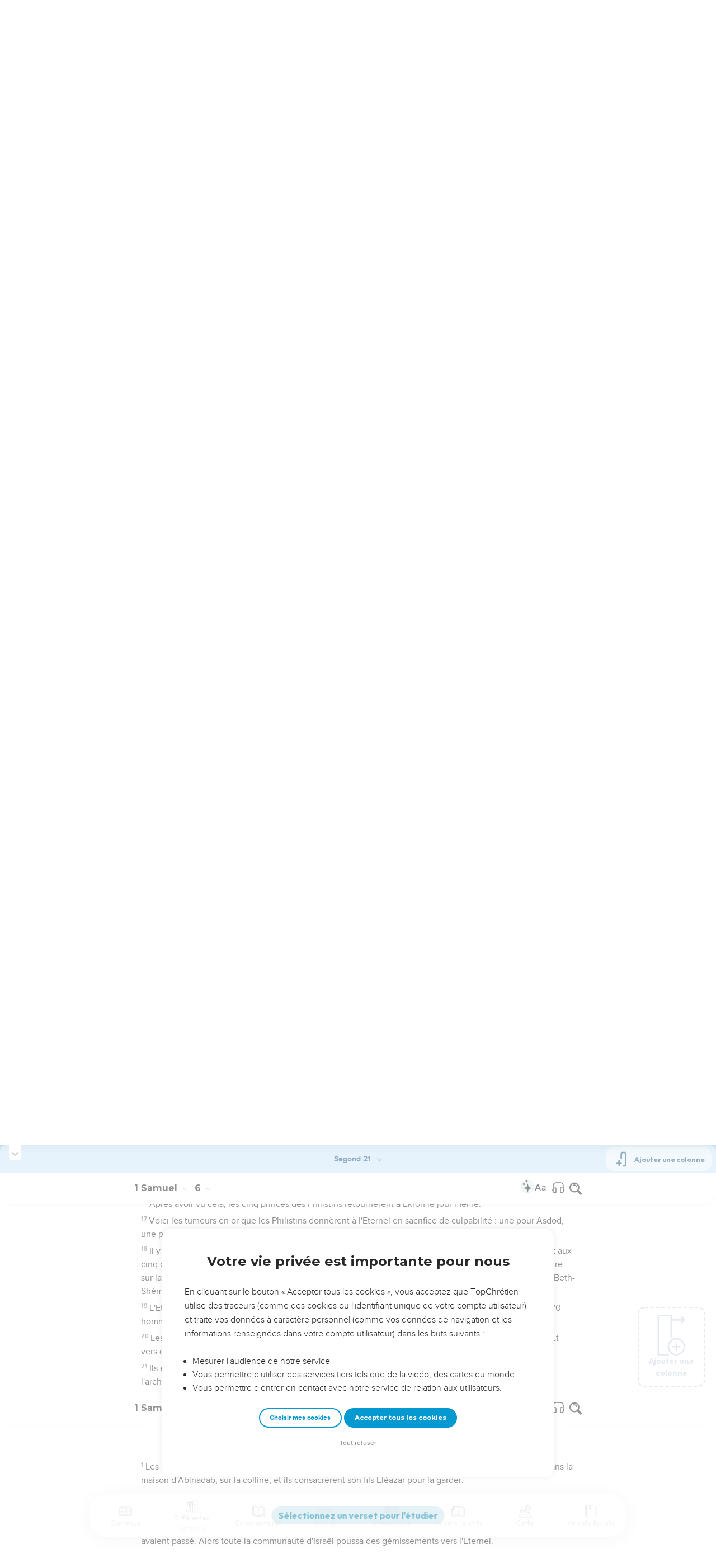

--- FILE ---
content_type: text/html; charset=utf-8
request_url: https://topbible.topchretien.com/verset/chapter?offset=251&versions=S21
body_size: 8884
content:
<div class="l-trail-header animated fadeIn" id="trail-header-251" style="z-index: 491">
    <div class="bible-col-version bible-col-version--1">
        <div class="bible-col-version__navbar">
            <h3 id="bible-title-251">
                <span>
                    <span class="trail-header-title trail-open-toc trail-testaments" data-panel="testaments"
                        data-book="9">1 Samuel <i class="icon-chevron-thin-down"></i></span>
                    <span class="trail-header-title trail-open-toc trail-chapters" data-panel="chapters"
                        data-book="9">6 <i class="icon-chevron-thin-down"></i></span>
                </span>
            </h3>
            <div class="bible__actions-bar">
                <div class="open-chatbot">
                    <a href="javascript:void(0)" class="button__open-chatbot">
                        <span class="chatbot-pulse"></span>
                        <svg xmlns="http://www.w3.org/2000/svg" width="32" height="32" viewBox="0 0 56 56"><path fill="currentColor" d="M26.688 12.66c.28 0 .421-.164.492-.422c.726-3.914.68-4.008 4.758-4.781c.28-.047.445-.21.445-.492c0-.281-.164-.445-.446-.492c-4.054-.82-3.937-.914-4.757-4.782c-.07-.257-.211-.421-.492-.421s-.422.164-.493.421c-.82 3.868-.68 3.961-4.757 4.782c-.258.046-.446.21-.446.492c0 .281.188.445.445.492c4.079.82 4.032.867 4.758 4.781c.07.258.211.422.492.422M15.344 28.785c.445 0 .75-.281.797-.703c.843-6.258 1.054-6.258 7.523-7.5c.422-.07.727-.352.727-.797c0-.422-.305-.726-.727-.797c-6.469-.89-6.703-1.101-7.523-7.476c-.047-.422-.352-.727-.797-.727c-.422 0-.727.305-.774.75c-.773 6.281-1.101 6.258-7.523 7.453c-.422.094-.727.375-.727.797c0 .469.305.727.82.797c6.376 1.031 6.657 1.195 7.43 7.453c.047.469.352.75.774.75m15.89 25.946c.61 0 1.055-.446 1.172-1.079c1.664-12.843 3.469-14.789 16.172-16.195c.656-.07 1.102-.562 1.102-1.172s-.446-1.078-1.102-1.172c-12.703-1.406-14.508-3.351-16.172-16.195c-.117-.633-.562-1.055-1.172-1.055s-1.054.422-1.148 1.055c-1.664 12.844-3.492 14.789-16.172 16.195c-.68.094-1.125.563-1.125 1.172c0 .61.445 1.102 1.125 1.172c12.656 1.664 14.414 3.375 16.172 16.195c.094.633.539 1.078 1.148 1.078"/></svg>
                    </a>
                </div>
                <div class="text-settings">
                    <a class="text-settings__icon" href="javascript:void(0);">
                        <svg xmlns="http://www.w3.org/2000/svg" width="32" height="32" viewBox="0 0 24 24">
                            <path fill="currentColor"
                                d="M20.06 18a4 4 0 0 1-.2-.89c-.67.7-1.48 1.05-2.41 1.05c-.83 0-1.52-.24-2.05-.71c-.53-.45-.8-1.06-.8-1.79c0-.88.33-1.56 1-2.05s1.61-.73 2.83-.73h1.4v-.64q0-.735-.45-1.17c-.3-.29-.75-.43-1.33-.43c-.52 0-.95.12-1.3.36c-.35.25-.52.54-.52.89h-1.46c0-.43.15-.84.45-1.24c.28-.4.71-.71 1.22-.94c.51-.21 1.06-.35 1.69-.35c.98 0 1.74.24 2.29.73s.84 1.16.86 2.02V16c0 .8.1 1.42.3 1.88V18zm-2.4-1.12c.45 0 .88-.11 1.29-.32c.4-.21.7-.49.88-.83v-1.57H18.7c-1.77 0-2.66.47-2.66 1.41c0 .43.15.73.46.96c.3.23.68.35 1.16.35m-12.2-3.17h4.07L7.5 8.29zM6.64 6h1.72l4.71 12h-1.93l-.97-2.57H4.82L3.86 18H1.93z" />
                        </svg>
                    </a>
                </div>
                
                <div class="bible-listen">
                    <!--  -->
                        
                            <a href="#" class="dropit btn-icon-listen"
                                data-mp3="https://s.topchretien.com/media/topbible/bible/09_06.mp3"
                                data-title="1 Samuel - Chapitre 6 - Version Segond 1910"
                                title="Écouter 1 Samuel - Chapitre 6 - Version Segond 1910">
                                
                            <svg xmlns="http://www.w3.org/2000/svg" width="32" height="32" viewBox="0 0 24 24"><path fill="currentColor" fill-rule="evenodd" d="M11.955 2.25h.09c1.837 0 3.276 0 4.419.124c1.165.126 2.11.388 2.916.974a5.75 5.75 0 0 1 1.272 1.272c.586.807.848 1.75.974 2.916c.124 1.143.124 2.582.124 4.419v2.838a.75.75 0 0 1 1 .707v2a.75.75 0 0 1-1.008.704c-.006.2-.015.386-.03.555c-.04.435-.128.836-.343 1.212c-.143.25-.323.477-.535.672c-.32.295-.692.463-1.103.588c-.388.117-.871.213-1.443.325l-.074.015c-.39.077-.744.147-1.04.17c-.317.025-.675.008-1.017-.185a1.76 1.76 0 0 1-.524-.45c-.237-.304-.316-.65-.35-.97c-.033-.3-.033-.672-.033-1.088v-5.236c0-.354 0-.672.025-.933c.027-.279.09-.58.273-.859c.151-.23.354-.422.593-.56c.295-.17.603-.208.88-.21c.257-.002.565.029.901.062l.07.007c.586.057 1.079.106 1.478.185c.275.055.536.129.78.246c0-1.762-.006-3.047-.115-4.052c-.113-1.038-.328-1.688-.697-2.196a4.25 4.25 0 0 0-.94-.94c-.508-.37-1.158-.585-2.196-.697c-1.052-.114-2.41-.115-4.302-.115c-1.892 0-3.25.001-4.302.115c-1.038.112-1.688.328-2.196.697a4.25 4.25 0 0 0-.94.94c-.37.508-.585 1.158-.697 2.196c-.109 1.005-.115 2.29-.115 4.052a3.27 3.27 0 0 1 .78-.246c.4-.079.892-.127 1.478-.185l.07-.007c.336-.033.644-.064.9-.062c.278.002.586.04.88.21c.24.138.443.33.594.56c.183.28.245.58.273.859c.025.26.025.579.025.933v5.236c0 .416 0 .787-.032 1.088c-.035.32-.114.666-.351.97a1.76 1.76 0 0 1-.524.45c-.342.193-.7.21-1.018.185a9.796 9.796 0 0 1-1.04-.17l-.073-.015c-.572-.112-1.055-.208-1.443-.325c-.411-.125-.783-.293-1.103-.588a2.816 2.816 0 0 1-.535-.672c-.215-.376-.302-.777-.343-1.212a8.633 8.633 0 0 1-.03-.555a.75.75 0 0 1-1.008-.704v-2a.75.75 0 0 1 1-.707v-2.838c0-1.837 0-3.276.124-4.419c.126-1.165.388-2.11.974-2.916A5.75 5.75 0 0 1 4.62 3.348c.807-.586 1.75-.848 2.916-.974c1.143-.124 2.582-.124 4.419-.124M3.75 17.193c0 .652 0 1.09.032 1.427c.03.326.084.49.15.606c.069.118.153.224.25.314c.092.085.228.166.522.255c.308.094.717.175 1.333.297c.442.087.71.138.906.154a.678.678 0 0 0 .171-.001a.261.261 0 0 0 .07-.062a.684.684 0 0 0 .042-.207c.023-.211.024-.5.024-.966v-5.165c0-.398 0-.641-.018-.82a.65.65 0 0 0-.034-.182a.268.268 0 0 0-.083-.08a.648.648 0 0 0-.147-.013a8.557 8.557 0 0 0-.777.058c-.631.062-1.05.104-1.37.168c-.305.06-.447.128-.542.2c-.14.105-.26.24-.35.4c-.064.114-.118.278-.147.609c-.031.341-.032.785-.032 1.443zm16.5-1.565c0-.658 0-1.102-.032-1.443c-.03-.33-.083-.495-.147-.61a1.324 1.324 0 0 0-.35-.4c-.095-.071-.237-.139-.542-.2c-.32-.063-.739-.105-1.37-.167a8.56 8.56 0 0 0-.777-.058a.648.648 0 0 0-.147.012a.268.268 0 0 0-.083.081a.647.647 0 0 0-.034.181c-.017.18-.018.423-.018.82v5.166c0 .466.001.755.024.965a.684.684 0 0 0 .042.208a.27.27 0 0 0 .07.062c.016.003.064.01.17 0c.198-.015.465-.066.907-.153c.616-.122 1.025-.203 1.333-.297c.294-.089.43-.17.522-.255c.097-.09.181-.196.25-.314c.066-.117.12-.28.15-.606c.031-.338.032-.775.032-1.427z" clip-rule="evenodd"/></svg>
                            </a>
                </div>
                
                <a class="bible-col-version--search" href="javascript:void(0);">
                    <i class="icon-search-glass"></i>
                </a>
            </div>
        </div>
    </div>
    <div class="l-bible-col-versions">
  
    
    <div class="l-bible-col-version l-bible-col-version-1">
    
    </div>
    
 
</div>


</div>
<div class="l-trail-content" style="z-index: 490">
    
    <ul class="l-bible-cols">
  <li class="l-bible-col l-bible-col-versions">
    <ul>
       
      <li
        id="bible-col-251-1"
        class="l-bible-col-version l-bible-col-version-1 bible-version-S21"
      >
        
        <div class="lumo-player__reading-default">
          <div class="lumo-container">
    <div class="lumo-container__outter"></div>
    
        Seuls les Évangiles sont disponibles en vidéo pour le moment.
        
</div>
        </div>
                <h4>Les Philistins renvoient le coffre sacré en Israël</h4> <div data-class="bible-verse-251-1" data-book="1 Samuel" data-version="S21" data-djangoid="7333" data-bookorder="9" data-chapter="6" data-verse="1" class="bible-verse adjusted-text-size bible-verse-251-1 " id="bible-verse-251-1-S21" data-locations="[{&#34;name&#34;: &#34;SOREK&#34;, &#34;location&#34;: &#34;31.825731,34.989013&#34;, &#34;id&#34;: 32650, &#34;url&#34;: &#34;https://topbible.topchretien.com/dictionnaire/sorek/&#34;}]" data-shares="0" data-notes="&#39;&#39;">
  
    
      <span class="number-verse">1</span>
      <span class="bible-verse-text ">
      L'arche de l'Eternel resta sept mois dans le pays des Philistins.
      </span>
      
    
    
    
</div>  <h4></h4> <div data-class="bible-verse-251-2" data-book="1 Samuel" data-version="S21" data-djangoid="7334" data-bookorder="9" data-chapter="6" data-verse="2" class="bible-verse adjusted-text-size bible-verse-251-2 " id="bible-verse-251-2-S21" data-locations="[{&#34;name&#34;: &#34;SOREK&#34;, &#34;location&#34;: &#34;31.825731,34.989013&#34;, &#34;id&#34;: 32650, &#34;url&#34;: &#34;https://topbible.topchretien.com/dictionnaire/sorek/&#34;}]" data-shares="0" data-notes="&#39;&#39;">
  
    
      <span class="number-verse">2</span>
      <span class="bible-verse-text ">
      Les Philistins appelèrent les prêtres et les devins et dirent : « Que pouvons-nous faire de l'arche de l'Eternel ? Faites-nous connaître de quelle manière nous devons la renvoyer chez elle. »
      </span>
      
    
    
    
</div>  <h4></h4> <div data-class="bible-verse-251-3" data-book="1 Samuel" data-version="S21" data-djangoid="7335" data-bookorder="9" data-chapter="6" data-verse="3" class="bible-verse adjusted-text-size bible-verse-251-3 " id="bible-verse-251-3-S21" data-locations="[{&#34;name&#34;: &#34;SOREK&#34;, &#34;location&#34;: &#34;31.825731,34.989013&#34;, &#34;id&#34;: 32650, &#34;url&#34;: &#34;https://topbible.topchretien.com/dictionnaire/sorek/&#34;}]" data-shares="0" data-notes="&#39;&#39;">
  
    
      <span class="number-verse">3</span>
      <span class="bible-verse-text ">
      Les hommes consultés répondirent : « Si vous renvoyez l'arche du Dieu d'Israël, ne la renvoyez pas sans rien, mais faites à Dieu un sacrifice de culpabilité. Alors vous guérirez et vous saurez pourquoi sa main ne s'est pas retirée de vous. »
      </span>
      
    
    
    
</div>  <h4></h4> <div data-class="bible-verse-251-4" data-book="1 Samuel" data-version="S21" data-djangoid="7336" data-bookorder="9" data-chapter="6" data-verse="4" class="bible-verse adjusted-text-size bible-verse-251-4 " id="bible-verse-251-4-S21" data-locations="[{&#34;name&#34;: &#34;SOREK&#34;, &#34;location&#34;: &#34;31.825731,34.989013&#34;, &#34;id&#34;: 32650, &#34;url&#34;: &#34;https://topbible.topchretien.com/dictionnaire/sorek/&#34;}]" data-shares="1" data-notes="&#39;&#39;">
  
    
      <span class="number-verse">4</span>
      <span class="bible-verse-text ">
      Les Philistins dirent : « Quelle offrande lui ferons-nous ? » Ils répondirent : « Nous offrirons 5 tumeurs en or et 5 souris en or, d'après le nombre des princes des Philistins, car le même fléau vous a tous atteints, vous et vos princes.
      </span>
      
    
    
    
</div>  <h4></h4> <div data-class="bible-verse-251-5" data-book="1 Samuel" data-version="S21" data-djangoid="7337" data-bookorder="9" data-chapter="6" data-verse="5" class="bible-verse adjusted-text-size bible-verse-251-5 " id="bible-verse-251-5-S21" data-locations="[{&#34;name&#34;: &#34;SOREK&#34;, &#34;location&#34;: &#34;31.825731,34.989013&#34;, &#34;id&#34;: 32650, &#34;url&#34;: &#34;https://topbible.topchretien.com/dictionnaire/sorek/&#34;}]" data-shares="0" data-notes="&#39;&#39;">
  
    
      <span class="number-verse">5</span>
      <span class="bible-verse-text ">
      Faites des représentations de vos tumeurs, ainsi que des souris qui ravagent le pays, et rendez gloire au Dieu d'Israël. Peut-être cessera-t-il de faire lourdement peser sa main contre vous, contre vos dieux et contre votre pays.
      </span>
      
    
    
    
</div>  <h4></h4> <div data-class="bible-verse-251-6" data-book="1 Samuel" data-version="S21" data-djangoid="7338" data-bookorder="9" data-chapter="6" data-verse="6" class="bible-verse adjusted-text-size bible-verse-251-6 " id="bible-verse-251-6-S21" data-locations="[{&#34;name&#34;: &#34;SOREK&#34;, &#34;location&#34;: &#34;31.825731,34.989013&#34;, &#34;id&#34;: 32650, &#34;url&#34;: &#34;https://topbible.topchretien.com/dictionnaire/sorek/&#34;}]" data-shares="0" data-notes="&#39;&#39;">
  
    
      <span class="number-verse">6</span>
      <span class="bible-verse-text ">
      Pourquoi rendriez-vous votre cœur insensible comme les Egyptiens et le pharaon l’ont fait ? Dieu est intervenu contre eux et ils ont alors dû laisser partir les Israélites.
      </span>
      
    
    
    
</div>  <h4></h4> <div data-class="bible-verse-251-7" data-book="1 Samuel" data-version="S21" data-djangoid="7339" data-bookorder="9" data-chapter="6" data-verse="7" class="bible-verse adjusted-text-size bible-verse-251-7 " id="bible-verse-251-7-S21" data-locations="[{&#34;name&#34;: &#34;SOREK&#34;, &#34;location&#34;: &#34;31.825731,34.989013&#34;, &#34;id&#34;: 32650, &#34;url&#34;: &#34;https://topbible.topchretien.com/dictionnaire/sorek/&#34;}]" data-shares="0" data-notes="&#39;&#39;">
  
    
      <span class="number-verse">7</span>
      <span class="bible-verse-text ">
      Maintenant, fabriquez un char tout neuf et prenez deux vaches qui allaitent et n'ont jamais porté de joug. Attelez ces vaches au char et ramenez leurs petits à l’étable afin qu’ils ne soient plus derrière elles.
      </span>
      
    
    
    
</div>  <h4></h4> <div data-class="bible-verse-251-8" data-book="1 Samuel" data-version="S21" data-djangoid="7340" data-bookorder="9" data-chapter="6" data-verse="8" class="bible-verse adjusted-text-size bible-verse-251-8 " id="bible-verse-251-8-S21" data-locations="[{&#34;name&#34;: &#34;SOREK&#34;, &#34;location&#34;: &#34;31.825731,34.989013&#34;, &#34;id&#34;: 32650, &#34;url&#34;: &#34;https://topbible.topchretien.com/dictionnaire/sorek/&#34;}]" data-shares="0" data-notes="&#39;&#39;">
  
    
      <span class="number-verse">8</span>
      <span class="bible-verse-text ">
      Vous prendrez l'arche de l'Eternel et vous la mettrez sur le char. Vous placerez à côté d'elle, dans un coffre, les objets d'or que vous donnez à l'Eternel en sacrifice de culpabilité, puis vous la renverrez et elle partira.
      </span>
      
    
    
    
</div>  <h4></h4> <div data-class="bible-verse-251-9" data-book="1 Samuel" data-version="S21" data-djangoid="7341" data-bookorder="9" data-chapter="6" data-verse="9" class="bible-verse adjusted-text-size bible-verse-251-9 " id="bible-verse-251-9-S21" data-locations="[{&#34;name&#34;: &#34;SOREK&#34;, &#34;location&#34;: &#34;31.825731,34.989013&#34;, &#34;id&#34;: 32650, &#34;url&#34;: &#34;https://topbible.topchretien.com/dictionnaire/sorek/&#34;}, {&#34;name&#34;: &#34;BETH-S\u00c9M\u00c8S&#34;, &#34;location&#34;: &#34;33.146864,35.427134&#34;, &#34;id&#34;: 35676, &#34;url&#34;: &#34;https://topbible.topchretien.com/dictionnaire/beth-semes/&#34;}]" data-shares="0" data-notes="&#39;&#39;">
  
    
      <span class="number-verse">9</span>
      <span class="bible-verse-text ">
      Suivez-la du regard : si elle monte par le chemin de sa frontière vers Beth-Shémesh, cela signifie que c'est l'Eternel qui nous a fait ce grand mal ; sinon, nous saurons que ce n'est pas sa main qui nous a frappés, mais que cela nous est arrivé par hasard. »
      </span>
      
    
    
    
</div>  <h4></h4> <div data-class="bible-verse-251-10" data-book="1 Samuel" data-version="S21" data-djangoid="7342" data-bookorder="9" data-chapter="6" data-verse="10" class="bible-verse adjusted-text-size bible-verse-251-10 " id="bible-verse-251-10-S21" data-locations="[{&#34;name&#34;: &#34;SOREK&#34;, &#34;location&#34;: &#34;31.825731,34.989013&#34;, &#34;id&#34;: 32650, &#34;url&#34;: &#34;https://topbible.topchretien.com/dictionnaire/sorek/&#34;}, {&#34;name&#34;: &#34;BETH-S\u00c9M\u00c8S&#34;, &#34;location&#34;: &#34;33.146864,35.427134&#34;, &#34;id&#34;: 35676, &#34;url&#34;: &#34;https://topbible.topchretien.com/dictionnaire/beth-semes/&#34;}]" data-shares="0" data-notes="&#39;&#39;">
  
    
      <span class="number-verse">10</span>
      <span class="bible-verse-text ">
      C’est ce que firent ces hommes. Ils prirent deux vaches qui allaitaient et les attelèrent au char, et ils enfermèrent les petits dans l’étable.
      </span>
      
    
    
    
</div>  <h4></h4> <div data-class="bible-verse-251-11" data-book="1 Samuel" data-version="S21" data-djangoid="7343" data-bookorder="9" data-chapter="6" data-verse="11" class="bible-verse adjusted-text-size bible-verse-251-11 " id="bible-verse-251-11-S21" data-locations="[{&#34;name&#34;: &#34;SOREK&#34;, &#34;location&#34;: &#34;31.825731,34.989013&#34;, &#34;id&#34;: 32650, &#34;url&#34;: &#34;https://topbible.topchretien.com/dictionnaire/sorek/&#34;}, {&#34;name&#34;: &#34;BETH-S\u00c9M\u00c8S&#34;, &#34;location&#34;: &#34;33.146864,35.427134&#34;, &#34;id&#34;: 35676, &#34;url&#34;: &#34;https://topbible.topchretien.com/dictionnaire/beth-semes/&#34;}]" data-shares="0" data-notes="&#39;&#39;">
  
    
      <span class="number-verse">11</span>
      <span class="bible-verse-text ">
      Ils mirent sur le char l'arche de l'Eternel ainsi que le coffre avec les souris en or et les représentations de leurs tumeurs.
      </span>
      
    
    
    
</div>  <h4></h4> <div data-class="bible-verse-251-12" data-book="1 Samuel" data-version="S21" data-djangoid="7344" data-bookorder="9" data-chapter="6" data-verse="12" class="bible-verse adjusted-text-size bible-verse-251-12 " id="bible-verse-251-12-S21" data-locations="[{&#34;name&#34;: &#34;SOREK&#34;, &#34;location&#34;: &#34;31.825731,34.989013&#34;, &#34;id&#34;: 32650, &#34;url&#34;: &#34;https://topbible.topchretien.com/dictionnaire/sorek/&#34;}, {&#34;name&#34;: &#34;BETH-S\u00c9M\u00c8S&#34;, &#34;location&#34;: &#34;33.146864,35.427134&#34;, &#34;id&#34;: 35676, &#34;url&#34;: &#34;https://topbible.topchretien.com/dictionnaire/beth-semes/&#34;}]" data-shares="0" data-notes="&#39;&#39;">
  
    
      <span class="number-verse">12</span>
      <span class="bible-verse-text ">
      Les vaches prirent directement le chemin de Beth-Shémesh ; elles suivirent toujours la même route en mugissant, sans s’écarter à droite ou à gauche. Les princes des Philistins les suivirent jusqu'à la frontière de Beth-Shémesh.
      </span>
      
    
    
    
</div>  <h4></h4> <div data-class="bible-verse-251-13" data-book="1 Samuel" data-version="S21" data-djangoid="7345" data-bookorder="9" data-chapter="6" data-verse="13" class="bible-verse adjusted-text-size bible-verse-251-13 " id="bible-verse-251-13-S21" data-locations="[{&#34;name&#34;: &#34;SOREK&#34;, &#34;location&#34;: &#34;31.825731,34.989013&#34;, &#34;id&#34;: 32650, &#34;url&#34;: &#34;https://topbible.topchretien.com/dictionnaire/sorek/&#34;}, {&#34;name&#34;: &#34;BETH-S\u00c9M\u00c8S&#34;, &#34;location&#34;: &#34;33.146864,35.427134&#34;, &#34;id&#34;: 35676, &#34;url&#34;: &#34;https://topbible.topchretien.com/dictionnaire/beth-semes/&#34;}]" data-shares="0" data-notes="&#39;&#39;">
  
    
      <span class="number-verse">13</span>
      <span class="bible-verse-text ">
      Les habitants de Beth-Shémesh moissonnaient les blés dans la vallée ; ils levèrent les yeux, aperçurent l'arche et se réjouirent en la voyant.
      </span>
      
    
    
    
</div>  <h4></h4> <div data-class="bible-verse-251-14" data-book="1 Samuel" data-version="S21" data-djangoid="7346" data-bookorder="9" data-chapter="6" data-verse="14" class="bible-verse adjusted-text-size bible-verse-251-14 " id="bible-verse-251-14-S21" data-locations="[{&#34;name&#34;: &#34;SOREK&#34;, &#34;location&#34;: &#34;31.825731,34.989013&#34;, &#34;id&#34;: 32650, &#34;url&#34;: &#34;https://topbible.topchretien.com/dictionnaire/sorek/&#34;}, {&#34;name&#34;: &#34;BETH-S\u00c9M\u00c8S&#34;, &#34;location&#34;: &#34;33.146864,35.427134&#34;, &#34;id&#34;: 35676, &#34;url&#34;: &#34;https://topbible.topchretien.com/dictionnaire/beth-semes/&#34;}, {&#34;name&#34;: &#34;SANCTUAIRE&#34;, &#34;location&#34;: &#34;31.777444,35.234935&#34;, &#34;id&#34;: 37043, &#34;url&#34;: &#34;https://topbible.topchretien.com/dictionnaire/sanctuaire/&#34;}]" data-shares="0" data-notes="&#39;&#39;">
  
    
      <span class="number-verse">14</span>
      <span class="bible-verse-text ">
      Le char arriva dans le champ de Josué, un habitant de Beth-Shémesh, et s'y arrêta. Il y avait là une grande pierre. On fendit le bois du char et l'on offrit les vaches en holocauste à l'Eternel.
      </span>
      
    
    
    
</div>  <h4></h4> <div data-class="bible-verse-251-15" data-book="1 Samuel" data-version="S21" data-djangoid="7347" data-bookorder="9" data-chapter="6" data-verse="15" class="bible-verse adjusted-text-size bible-verse-251-15 " id="bible-verse-251-15-S21" data-locations="[{&#34;name&#34;: &#34;SOREK&#34;, &#34;location&#34;: &#34;31.825731,34.989013&#34;, &#34;id&#34;: 32650, &#34;url&#34;: &#34;https://topbible.topchretien.com/dictionnaire/sorek/&#34;}, {&#34;name&#34;: &#34;BETH-S\u00c9M\u00c8S&#34;, &#34;location&#34;: &#34;33.146864,35.427134&#34;, &#34;id&#34;: 35676, &#34;url&#34;: &#34;https://topbible.topchretien.com/dictionnaire/beth-semes/&#34;}]" data-shares="0" data-notes="&#39;&#39;">
  
    
      <span class="number-verse">15</span>
      <span class="bible-verse-text ">
      Les Lévites descendirent l'arche de l'Eternel ainsi que le coffre qui se trouvait à côté d'elle et qui contenait les objets en or, et ils posèrent le tout sur la grande pierre. Les habitants de Beth-Shémesh offrirent ce jour-là des holocaustes et des sacrifices à l'Eternel.
      </span>
      
    
    
    
</div>  <h4></h4> <div data-class="bible-verse-251-16" data-book="1 Samuel" data-version="S21" data-djangoid="7348" data-bookorder="9" data-chapter="6" data-verse="16" class="bible-verse adjusted-text-size bible-verse-251-16 " id="bible-verse-251-16-S21" data-locations="[{&#34;name&#34;: &#34;SOREK&#34;, &#34;location&#34;: &#34;31.825731,34.989013&#34;, &#34;id&#34;: 32650, &#34;url&#34;: &#34;https://topbible.topchretien.com/dictionnaire/sorek/&#34;}, {&#34;name&#34;: &#34;EKRON&#34;, &#34;location&#34;: &#34;31.777614,34.852145&#34;, &#34;id&#34;: 34355, &#34;url&#34;: &#34;https://topbible.topchretien.com/dictionnaire/ekron/&#34;}, {&#34;name&#34;: &#34;BETH-S\u00c9M\u00c8S&#34;, &#34;location&#34;: &#34;33.146864,35.427134&#34;, &#34;id&#34;: 35676, &#34;url&#34;: &#34;https://topbible.topchretien.com/dictionnaire/beth-semes/&#34;}]" data-shares="0" data-notes="&#39;&#39;">
  
    
      <span class="number-verse">16</span>
      <span class="bible-verse-text ">
      Après avoir vu cela, les cinq princes des Philistins retournèrent à Ekron le jour même.
      </span>
      
    
    
    
</div>  <h4></h4> <div data-class="bible-verse-251-17" data-book="1 Samuel" data-version="S21" data-djangoid="7349" data-bookorder="9" data-chapter="6" data-verse="17" class="bible-verse adjusted-text-size bible-verse-251-17 " id="bible-verse-251-17-S21" data-locations="[{&#34;name&#34;: &#34;SOREK&#34;, &#34;location&#34;: &#34;31.825731,34.989013&#34;, &#34;id&#34;: 32650, &#34;url&#34;: &#34;https://topbible.topchretien.com/dictionnaire/sorek/&#34;}, {&#34;name&#34;: &#34;EKRON&#34;, &#34;location&#34;: &#34;31.777614,34.852145&#34;, &#34;id&#34;: 34355, &#34;url&#34;: &#34;https://topbible.topchretien.com/dictionnaire/ekron/&#34;}, {&#34;name&#34;: &#34;GAZA&#34;, &#34;location&#34;: &#34;31.524817,34.433364&#34;, &#34;id&#34;: 34833, &#34;url&#34;: &#34;https://topbible.topchretien.com/dictionnaire/gaza/&#34;}, {&#34;name&#34;: &#34;PHILISTINS&#34;, &#34;location&#34;: &#34;33.563167,35.366346&#34;, &#34;id&#34;: 35398, &#34;url&#34;: &#34;https://topbible.topchretien.com/dictionnaire/philistins/&#34;}, {&#34;name&#34;: &#34;ASDOD&#34;, &#34;location&#34;: &#34;31.802999,34.635114&#34;, &#34;id&#34;: 36254, &#34;url&#34;: &#34;https://topbible.topchretien.com/dictionnaire/asdod/&#34;}, {&#34;name&#34;: &#34;GATH&#34;, &#34;location&#34;: &#34;31.693529,34.843882&#34;, &#34;id&#34;: 37488, &#34;url&#34;: &#34;https://topbible.topchretien.com/dictionnaire/gath/&#34;}, {&#34;name&#34;: &#34;ASCALON&#34;, &#34;location&#34;: &#34;31.662405,34.547227&#34;, &#34;id&#34;: 37629, &#34;url&#34;: &#34;https://topbible.topchretien.com/dictionnaire/ascalon/&#34;}]" data-shares="0" data-notes="&#39;&#39;">
  
    
      <span class="number-verse">17</span>
      <span class="bible-verse-text ">
      Voici les tumeurs en or que les Philistins donnèrent à l'Eternel en sacrifice de culpabilité : une pour Asdod, une pour Gaza, une pour Askalon, une pour Gath, une pour Ekron.
      </span>
      
    
    
    
</div>  <h4></h4> <div data-class="bible-verse-251-18" data-book="1 Samuel" data-version="S21" data-djangoid="7350" data-bookorder="9" data-chapter="6" data-verse="18" class="bible-verse adjusted-text-size bible-verse-251-18 " id="bible-verse-251-18-S21" data-locations="[{&#34;name&#34;: &#34;SOREK&#34;, &#34;location&#34;: &#34;31.825731,34.989013&#34;, &#34;id&#34;: 32650, &#34;url&#34;: &#34;https://topbible.topchretien.com/dictionnaire/sorek/&#34;}, {&#34;name&#34;: &#34;BETH-S\u00c9M\u00c8S&#34;, &#34;location&#34;: &#34;33.146864,35.427134&#34;, &#34;id&#34;: 35676, &#34;url&#34;: &#34;https://topbible.topchretien.com/dictionnaire/beth-semes/&#34;}]" data-shares="0" data-notes="&#39;&#39;">
  
    
      <span class="number-verse">18</span>
      <span class="bible-verse-text ">
      Il y avait aussi le nombre de souris en or correspondant au nombre de villes philistines qui appartenaient aux cinq chefs, aussi bien des villes fortifiées que des villages sans murailles. C'est ce qu'atteste la grande pierre sur laquelle on déposa l'arche de l'Eternel et qui se trouve aujourd'hui encore dans le champ de Josué de Beth-Shémesh.
      </span>
      
    
    
    
</div>  <h4></h4> <div data-class="bible-verse-251-19" data-book="1 Samuel" data-version="S21" data-djangoid="7351" data-bookorder="9" data-chapter="6" data-verse="19" class="bible-verse adjusted-text-size bible-verse-251-19 " id="bible-verse-251-19-S21" data-locations="[{&#34;name&#34;: &#34;SOREK&#34;, &#34;location&#34;: &#34;31.825731,34.989013&#34;, &#34;id&#34;: 32650, &#34;url&#34;: &#34;https://topbible.topchretien.com/dictionnaire/sorek/&#34;}, {&#34;name&#34;: &#34;BETH-S\u00c9M\u00c8S&#34;, &#34;location&#34;: &#34;33.146864,35.427134&#34;, &#34;id&#34;: 35676, &#34;url&#34;: &#34;https://topbible.topchretien.com/dictionnaire/beth-semes/&#34;}]" data-shares="0" data-notes="&#39;&#39;">
  
    
      <span class="number-verse">19</span>
      <span class="bible-verse-text ">
      L'Eternel frappa les habitants de Beth-Shémesh, lorsqu'ils regardèrent l'arche de l'Eternel. Il frappa 50'070 hommes parmi le peuple, et le peuple fut dans le deuil parce que l'Eternel l'avait frappé d'un grand fléau.
      </span>
      
    
    
    
</div>  <h4></h4> <div data-class="bible-verse-251-20" data-book="1 Samuel" data-version="S21" data-djangoid="7352" data-bookorder="9" data-chapter="6" data-verse="20" class="bible-verse adjusted-text-size bible-verse-251-20 " id="bible-verse-251-20-S21" data-locations="[{&#34;name&#34;: &#34;SOREK&#34;, &#34;location&#34;: &#34;31.825731,34.989013&#34;, &#34;id&#34;: 32650, &#34;url&#34;: &#34;https://topbible.topchretien.com/dictionnaire/sorek/&#34;}, {&#34;name&#34;: &#34;BETH-S\u00c9M\u00c8S&#34;, &#34;location&#34;: &#34;33.146864,35.427134&#34;, &#34;id&#34;: 35676, &#34;url&#34;: &#34;https://topbible.topchretien.com/dictionnaire/beth-semes/&#34;}]" data-shares="0" data-notes="&#39;&#39;">
  
    
      <span class="number-verse">20</span>
      <span class="bible-verse-text ">
      Les habitants de Beth-Shémesh dirent : « Qui peut se tenir en présence de l'Eternel, de ce Dieu saint ? Et vers qui l'arche doit-elle monter en s'éloignant de nous ? »
      </span>
      
    
    
    
</div>  <h4></h4> <div data-class="bible-verse-251-21" data-book="1 Samuel" data-version="S21" data-djangoid="7353" data-bookorder="9" data-chapter="6" data-verse="21" class="bible-verse adjusted-text-size bible-verse-251-21 " id="bible-verse-251-21-S21" data-locations="[{&#34;name&#34;: &#34;SOREK&#34;, &#34;location&#34;: &#34;31.825731,34.989013&#34;, &#34;id&#34;: 32650, &#34;url&#34;: &#34;https://topbible.topchretien.com/dictionnaire/sorek/&#34;}, {&#34;name&#34;: &#34;KIRJATH-J\u00c9ARIM&#34;, &#34;location&#34;: &#34;31.771104,34.993812&#34;, &#34;id&#34;: 35777, &#34;url&#34;: &#34;https://topbible.topchretien.com/dictionnaire/kirjath-jearim/&#34;}]" data-shares="0" data-notes="&#39;&#39;">
  
    
      <span class="number-verse">21</span>
      <span class="bible-verse-text ">
      Ils envoyèrent des messagers aux habitants de Kirjath-Jearim pour leur dire : « Les Philistins ont ramené l'arche de l'Eternel. Descendez donc et faites-la monter vers vous. »
      </span>
      
    
    
    
</div>   
      </li>
        
      <div class="element__add-column dropit" data-menu="#add-column__dropdown">
        <svg
          width="100"
          height="146"
          viewBox="0 0 100 146"
          fill="none"
          xmlns="http://www.w3.org/2000/svg"
        >
          <path
            d="M68.11 145.441C61.9697 145.441 55.9674 143.62 50.8621 140.209C45.7568 136.797 41.7777 131.949 39.428 126.276C37.0783 120.603 36.4636 114.361 37.6615 108.338C38.8595 102.316 41.8163 96.7844 46.1581 92.4426C50.4999 88.1008 56.0317 85.144 62.0539 83.9461C68.0762 82.7481 74.3184 83.3628 79.9913 85.7125C85.6642 88.0622 90.5129 92.0413 93.9243 97.1466C97.3358 102.252 99.1568 108.254 99.157 114.394C99.1488 122.626 95.8751 130.518 90.0544 136.339C84.2338 142.16 76.3416 145.433 68.11 145.441ZM68.11 88.5235C62.9929 88.5235 57.9908 90.0409 53.7361 92.8838C49.4815 95.7267 46.1654 99.7674 44.2072 104.495C42.2491 109.222 41.7368 114.425 42.7352 119.443C43.7335 124.462 46.1977 129.072 49.816 132.69C53.4344 136.308 58.0444 138.772 63.0632 139.77C68.0819 140.769 73.284 140.256 78.0114 138.298C82.7389 136.339 86.7795 133.023 89.6222 128.768C92.465 124.514 93.9822 119.512 93.982 114.394C93.9745 107.535 91.2464 100.959 86.396 96.1084C81.5457 91.2581 74.9694 88.5309 68.11 88.5235Z"
            fill="#CBD4E1"
          />
          <path
            d="M81.046 116.981H55.174C54.8343 116.981 54.4979 116.915 54.184 116.785C53.8702 116.655 53.585 116.464 53.3448 116.224C53.1045 115.984 52.914 115.698 52.784 115.384C52.654 115.071 52.587 114.734 52.587 114.394C52.587 114.055 52.654 113.718 52.784 113.404C52.914 113.091 53.1045 112.805 53.3448 112.565C53.585 112.325 53.8702 112.134 54.184 112.004C54.4979 111.874 54.8343 111.807 55.174 111.807H81.046C81.7322 111.807 82.3902 112.08 82.8753 112.565C83.3605 113.05 83.633 113.708 83.633 114.394C83.633 115.081 83.3605 115.739 82.8753 116.224C82.3902 116.709 81.7322 116.981 81.046 116.981Z"
            fill="#CBD4E1"
          />
          <path
            d="M68.1101 129.917C67.424 129.917 66.7662 129.645 66.2811 129.159C65.796 128.674 65.5233 128.016 65.5231 127.33V101.458C65.5231 100.772 65.7956 100.114 66.2808 99.6292C66.7659 99.144 67.424 98.8715 68.1101 98.8715C68.7962 98.8715 69.4542 99.144 69.9394 99.6292C70.4245 100.114 70.6971 100.772 70.6971 101.458V127.33C70.6968 128.016 70.4242 128.674 69.9391 129.159C69.454 129.645 68.7961 129.917 68.1101 129.917Z"
            fill="#CBD4E1"
          />
          <path
            d="M39.651 145.441H3.43002C2.74468 145.441 2.08742 145.169 1.60244 144.685C1.11745 144.201 0.844342 143.544 0.843018 142.858V3.14547C0.843283 2.45944 1.11593 1.80158 1.60102 1.31648C2.08612 0.83138 2.74398 0.558737 3.43002 0.558472H50C50.6861 0.558737 51.3439 0.83138 51.829 1.31648C52.3141 1.80158 52.5868 2.45944 52.587 3.14547V80.7585C52.587 81.4446 52.3145 82.1026 51.8293 82.5878C51.3441 83.0729 50.6861 83.3455 50 83.3455C49.3139 83.3455 48.6559 83.0729 48.1707 82.5878C47.6856 82.1026 47.413 81.4446 47.413 80.7585V5.73247H6.01302V140.266H39.651C40.3371 140.266 40.9951 140.539 41.4803 141.024C41.9655 141.509 42.238 142.167 42.238 142.853C42.238 143.54 41.9655 144.198 41.4803 144.683C40.9951 145.168 40.3371 145.441 39.651 145.441Z"
            fill="#CBD4E1"
          />
          <path
            d="M96.569 21.2555H49.999C49.3129 21.2555 48.6549 20.9829 48.1697 20.4978C47.6845 20.0126 47.412 19.3546 47.412 18.6685C47.412 17.9824 47.6845 17.3244 48.1697 16.8392C48.6549 16.354 49.3129 16.0815 49.999 16.0815H96.569C97.2551 16.0815 97.9131 16.354 98.3983 16.8392C98.8834 17.3244 99.156 17.9824 99.156 18.6685C99.156 19.3546 98.8834 20.0126 98.3983 20.4978C97.9131 20.9829 97.2551 21.2555 96.569 21.2555Z"
            fill="#CBD4E1"
          />
          <path
            d="M86.22 31.6045C85.7076 31.6056 85.2063 31.4544 84.7799 31.1702C84.3535 30.886 84.021 30.4816 83.8248 30.0082C83.6285 29.5348 83.5773 29.0138 83.6776 28.5113C83.7778 28.0088 84.0251 27.5473 84.388 27.1855L92.91 18.6685L84.389 10.1515C83.9033 9.66575 83.6304 9.00694 83.6304 8.31999C83.6304 7.63304 83.9033 6.97424 84.389 6.48849C84.8747 6.00275 85.5336 5.72986 86.2205 5.72986C86.9075 5.72986 87.5663 6.00275 88.052 6.48849L98.401 16.8365C98.8843 17.3235 99.1556 17.9818 99.1556 18.668C99.1556 19.3541 98.8843 20.0125 98.401 20.4995L88.052 30.8485C87.5651 31.3325 86.9065 31.6042 86.22 31.6045Z"
            fill="#CBD4E1"
          />
        </svg>
        <span>Ajouter une colonne</span>
      </div>
      
    </ul>
  </li>
  <li class="l-bible-col l-bible-col-last"></li>
</ul>
    
    
</div>

--- FILE ---
content_type: text/html; charset=utf-8
request_url: https://topbible.topchretien.com/verset/chapter?offset=250&versions=S21
body_size: 7298
content:
<div class="l-trail-header animated fadeIn" id="trail-header-250" style="z-index: 491">
    <div class="bible-col-version bible-col-version--1">
        <div class="bible-col-version__navbar">
            <h3 id="bible-title-250">
                <span>
                    <span class="trail-header-title trail-open-toc trail-testaments" data-panel="testaments"
                        data-book="9">1 Samuel <i class="icon-chevron-thin-down"></i></span>
                    <span class="trail-header-title trail-open-toc trail-chapters" data-panel="chapters"
                        data-book="9">5 <i class="icon-chevron-thin-down"></i></span>
                </span>
            </h3>
            <div class="bible__actions-bar">
                <div class="open-chatbot">
                    <a href="javascript:void(0)" class="button__open-chatbot">
                        <span class="chatbot-pulse"></span>
                        <svg xmlns="http://www.w3.org/2000/svg" width="32" height="32" viewBox="0 0 56 56"><path fill="currentColor" d="M26.688 12.66c.28 0 .421-.164.492-.422c.726-3.914.68-4.008 4.758-4.781c.28-.047.445-.21.445-.492c0-.281-.164-.445-.446-.492c-4.054-.82-3.937-.914-4.757-4.782c-.07-.257-.211-.421-.492-.421s-.422.164-.493.421c-.82 3.868-.68 3.961-4.757 4.782c-.258.046-.446.21-.446.492c0 .281.188.445.445.492c4.079.82 4.032.867 4.758 4.781c.07.258.211.422.492.422M15.344 28.785c.445 0 .75-.281.797-.703c.843-6.258 1.054-6.258 7.523-7.5c.422-.07.727-.352.727-.797c0-.422-.305-.726-.727-.797c-6.469-.89-6.703-1.101-7.523-7.476c-.047-.422-.352-.727-.797-.727c-.422 0-.727.305-.774.75c-.773 6.281-1.101 6.258-7.523 7.453c-.422.094-.727.375-.727.797c0 .469.305.727.82.797c6.376 1.031 6.657 1.195 7.43 7.453c.047.469.352.75.774.75m15.89 25.946c.61 0 1.055-.446 1.172-1.079c1.664-12.843 3.469-14.789 16.172-16.195c.656-.07 1.102-.562 1.102-1.172s-.446-1.078-1.102-1.172c-12.703-1.406-14.508-3.351-16.172-16.195c-.117-.633-.562-1.055-1.172-1.055s-1.054.422-1.148 1.055c-1.664 12.844-3.492 14.789-16.172 16.195c-.68.094-1.125.563-1.125 1.172c0 .61.445 1.102 1.125 1.172c12.656 1.664 14.414 3.375 16.172 16.195c.094.633.539 1.078 1.148 1.078"/></svg>
                    </a>
                </div>
                <div class="text-settings">
                    <a class="text-settings__icon" href="javascript:void(0);">
                        <svg xmlns="http://www.w3.org/2000/svg" width="32" height="32" viewBox="0 0 24 24">
                            <path fill="currentColor"
                                d="M20.06 18a4 4 0 0 1-.2-.89c-.67.7-1.48 1.05-2.41 1.05c-.83 0-1.52-.24-2.05-.71c-.53-.45-.8-1.06-.8-1.79c0-.88.33-1.56 1-2.05s1.61-.73 2.83-.73h1.4v-.64q0-.735-.45-1.17c-.3-.29-.75-.43-1.33-.43c-.52 0-.95.12-1.3.36c-.35.25-.52.54-.52.89h-1.46c0-.43.15-.84.45-1.24c.28-.4.71-.71 1.22-.94c.51-.21 1.06-.35 1.69-.35c.98 0 1.74.24 2.29.73s.84 1.16.86 2.02V16c0 .8.1 1.42.3 1.88V18zm-2.4-1.12c.45 0 .88-.11 1.29-.32c.4-.21.7-.49.88-.83v-1.57H18.7c-1.77 0-2.66.47-2.66 1.41c0 .43.15.73.46.96c.3.23.68.35 1.16.35m-12.2-3.17h4.07L7.5 8.29zM6.64 6h1.72l4.71 12h-1.93l-.97-2.57H4.82L3.86 18H1.93z" />
                        </svg>
                    </a>
                </div>
                
                <div class="bible-listen">
                    <!--  -->
                        
                            <a href="#" class="dropit btn-icon-listen"
                                data-mp3="https://s.topchretien.com/media/topbible/bible/09_05.mp3"
                                data-title="1 Samuel - Chapitre 5 - Version Segond 1910"
                                title="Écouter 1 Samuel - Chapitre 5 - Version Segond 1910">
                                
                            <svg xmlns="http://www.w3.org/2000/svg" width="32" height="32" viewBox="0 0 24 24"><path fill="currentColor" fill-rule="evenodd" d="M11.955 2.25h.09c1.837 0 3.276 0 4.419.124c1.165.126 2.11.388 2.916.974a5.75 5.75 0 0 1 1.272 1.272c.586.807.848 1.75.974 2.916c.124 1.143.124 2.582.124 4.419v2.838a.75.75 0 0 1 1 .707v2a.75.75 0 0 1-1.008.704c-.006.2-.015.386-.03.555c-.04.435-.128.836-.343 1.212c-.143.25-.323.477-.535.672c-.32.295-.692.463-1.103.588c-.388.117-.871.213-1.443.325l-.074.015c-.39.077-.744.147-1.04.17c-.317.025-.675.008-1.017-.185a1.76 1.76 0 0 1-.524-.45c-.237-.304-.316-.65-.35-.97c-.033-.3-.033-.672-.033-1.088v-5.236c0-.354 0-.672.025-.933c.027-.279.09-.58.273-.859c.151-.23.354-.422.593-.56c.295-.17.603-.208.88-.21c.257-.002.565.029.901.062l.07.007c.586.057 1.079.106 1.478.185c.275.055.536.129.78.246c0-1.762-.006-3.047-.115-4.052c-.113-1.038-.328-1.688-.697-2.196a4.25 4.25 0 0 0-.94-.94c-.508-.37-1.158-.585-2.196-.697c-1.052-.114-2.41-.115-4.302-.115c-1.892 0-3.25.001-4.302.115c-1.038.112-1.688.328-2.196.697a4.25 4.25 0 0 0-.94.94c-.37.508-.585 1.158-.697 2.196c-.109 1.005-.115 2.29-.115 4.052a3.27 3.27 0 0 1 .78-.246c.4-.079.892-.127 1.478-.185l.07-.007c.336-.033.644-.064.9-.062c.278.002.586.04.88.21c.24.138.443.33.594.56c.183.28.245.58.273.859c.025.26.025.579.025.933v5.236c0 .416 0 .787-.032 1.088c-.035.32-.114.666-.351.97a1.76 1.76 0 0 1-.524.45c-.342.193-.7.21-1.018.185a9.796 9.796 0 0 1-1.04-.17l-.073-.015c-.572-.112-1.055-.208-1.443-.325c-.411-.125-.783-.293-1.103-.588a2.816 2.816 0 0 1-.535-.672c-.215-.376-.302-.777-.343-1.212a8.633 8.633 0 0 1-.03-.555a.75.75 0 0 1-1.008-.704v-2a.75.75 0 0 1 1-.707v-2.838c0-1.837 0-3.276.124-4.419c.126-1.165.388-2.11.974-2.916A5.75 5.75 0 0 1 4.62 3.348c.807-.586 1.75-.848 2.916-.974c1.143-.124 2.582-.124 4.419-.124M3.75 17.193c0 .652 0 1.09.032 1.427c.03.326.084.49.15.606c.069.118.153.224.25.314c.092.085.228.166.522.255c.308.094.717.175 1.333.297c.442.087.71.138.906.154a.678.678 0 0 0 .171-.001a.261.261 0 0 0 .07-.062a.684.684 0 0 0 .042-.207c.023-.211.024-.5.024-.966v-5.165c0-.398 0-.641-.018-.82a.65.65 0 0 0-.034-.182a.268.268 0 0 0-.083-.08a.648.648 0 0 0-.147-.013a8.557 8.557 0 0 0-.777.058c-.631.062-1.05.104-1.37.168c-.305.06-.447.128-.542.2c-.14.105-.26.24-.35.4c-.064.114-.118.278-.147.609c-.031.341-.032.785-.032 1.443zm16.5-1.565c0-.658 0-1.102-.032-1.443c-.03-.33-.083-.495-.147-.61a1.324 1.324 0 0 0-.35-.4c-.095-.071-.237-.139-.542-.2c-.32-.063-.739-.105-1.37-.167a8.56 8.56 0 0 0-.777-.058a.648.648 0 0 0-.147.012a.268.268 0 0 0-.083.081a.647.647 0 0 0-.034.181c-.017.18-.018.423-.018.82v5.166c0 .466.001.755.024.965a.684.684 0 0 0 .042.208a.27.27 0 0 0 .07.062c.016.003.064.01.17 0c.198-.015.465-.066.907-.153c.616-.122 1.025-.203 1.333-.297c.294-.089.43-.17.522-.255c.097-.09.181-.196.25-.314c.066-.117.12-.28.15-.606c.031-.338.032-.775.032-1.427z" clip-rule="evenodd"/></svg>
                            </a>
                </div>
                
                <a class="bible-col-version--search" href="javascript:void(0);">
                    <i class="icon-search-glass"></i>
                </a>
            </div>
        </div>
    </div>
    <div class="l-bible-col-versions">
  
    
    <div class="l-bible-col-version l-bible-col-version-1">
    
    </div>
    
 
</div>


</div>
<div class="l-trail-content" style="z-index: 490">
    
    <ul class="l-bible-cols">
  <li class="l-bible-col l-bible-col-versions">
    <ul>
       
      <li
        id="bible-col-250-1"
        class="l-bible-col-version l-bible-col-version-1 bible-version-S21"
      >
        
        <div class="lumo-player__reading-default">
          <div class="lumo-container">
    <div class="lumo-container__outter"></div>
    
        Seuls les Évangiles sont disponibles en vidéo pour le moment.
        
</div>
        </div>
                <h4>Le coffre sacré chez les Philistins</h4> <div data-class="bible-verse-250-1" data-book="1 Samuel" data-version="S21" data-djangoid="7321" data-bookorder="9" data-chapter="5" data-verse="1" class="bible-verse adjusted-text-size bible-verse-250-1 " id="bible-verse-250-1-S21" data-locations="[{&#34;name&#34;: &#34;SOREK&#34;, &#34;location&#34;: &#34;31.825731,34.989013&#34;, &#34;id&#34;: 32650, &#34;url&#34;: &#34;https://topbible.topchretien.com/dictionnaire/sorek/&#34;}, {&#34;name&#34;: &#34;EBEN-\u00c9ZER&#34;, &#34;location&#34;: &#34;31.832739,35.180162&#34;, &#34;id&#34;: 35893, &#34;url&#34;: &#34;https://topbible.topchretien.com/dictionnaire/eben-ezer/&#34;}, {&#34;name&#34;: &#34;ASDOD&#34;, &#34;location&#34;: &#34;31.802999,34.635114&#34;, &#34;id&#34;: 36254, &#34;url&#34;: &#34;https://topbible.topchretien.com/dictionnaire/asdod/&#34;}]" data-shares="0" data-notes="&#39;&#39;">
  
    
      <span class="number-verse">1</span>
      <span class="bible-verse-text ">
      Les Philistins prirent l'arche de Dieu et la transportèrent d'Eben-Ezer à Asdod.
      </span>
      
    
    
    
</div>  <h4></h4> <div data-class="bible-verse-250-2" data-book="1 Samuel" data-version="S21" data-djangoid="7322" data-bookorder="9" data-chapter="5" data-verse="2" class="bible-verse adjusted-text-size bible-verse-250-2 " id="bible-verse-250-2-S21" data-locations="[{&#34;name&#34;: &#34;SOREK&#34;, &#34;location&#34;: &#34;31.825731,34.989013&#34;, &#34;id&#34;: 32650, &#34;url&#34;: &#34;https://topbible.topchretien.com/dictionnaire/sorek/&#34;}, {&#34;name&#34;: &#34;ASDOD&#34;, &#34;location&#34;: &#34;31.802999,34.635114&#34;, &#34;id&#34;: 36254, &#34;url&#34;: &#34;https://topbible.topchretien.com/dictionnaire/asdod/&#34;}]" data-shares="0" data-notes="&#39;&#39;">
  
    
      <span class="number-verse">2</span>
      <span class="bible-verse-text ">
      Après s'être emparés de l'arche de Dieu, les Philistins la firent entrer dans le temple de Dagon et la placèrent à côté de Dagon.
      </span>
      
    
    
    
</div>  <h4></h4> <div data-class="bible-verse-250-3" data-book="1 Samuel" data-version="S21" data-djangoid="7323" data-bookorder="9" data-chapter="5" data-verse="3" class="bible-verse adjusted-text-size bible-verse-250-3 " id="bible-verse-250-3-S21" data-locations="[{&#34;name&#34;: &#34;SOREK&#34;, &#34;location&#34;: &#34;31.825731,34.989013&#34;, &#34;id&#34;: 32650, &#34;url&#34;: &#34;https://topbible.topchretien.com/dictionnaire/sorek/&#34;}, {&#34;name&#34;: &#34;ASDOD&#34;, &#34;location&#34;: &#34;31.802999,34.635114&#34;, &#34;id&#34;: 36254, &#34;url&#34;: &#34;https://topbible.topchretien.com/dictionnaire/asdod/&#34;}]" data-shares="0" data-notes="&#39;&#39;">
  
    
      <span class="number-verse">3</span>
      <span class="bible-verse-text ">
      Le lendemain, les Asdodiens se levèrent de bon matin et trouvèrent Dagon étendu le visage contre terre devant l'arche de l'Eternel. Ils prirent Dagon et le remirent à sa place.
      </span>
      
    
    
    
</div>  <h4></h4> <div data-class="bible-verse-250-4" data-book="1 Samuel" data-version="S21" data-djangoid="7324" data-bookorder="9" data-chapter="5" data-verse="4" class="bible-verse adjusted-text-size bible-verse-250-4 " id="bible-verse-250-4-S21" data-locations="[{&#34;name&#34;: &#34;SOREK&#34;, &#34;location&#34;: &#34;31.825731,34.989013&#34;, &#34;id&#34;: 32650, &#34;url&#34;: &#34;https://topbible.topchretien.com/dictionnaire/sorek/&#34;}, {&#34;name&#34;: &#34;ASDOD&#34;, &#34;location&#34;: &#34;31.802999,34.635114&#34;, &#34;id&#34;: 36254, &#34;url&#34;: &#34;https://topbible.topchretien.com/dictionnaire/asdod/&#34;}]" data-shares="0" data-notes="&#39;&#39;">
  
    
      <span class="number-verse">4</span>
      <span class="bible-verse-text ">
      Le surlendemain, ils se levèrent de bon matin et trouvèrent de nouveau Dagon étendu le visage contre terre devant l'arche de l'Eternel. La tête de Dagon et ses deux mains étaient abattues sur le seuil, et il ne lui restait que le tronc.
      </span>
      
    
    
    
</div>  <h4></h4> <div data-class="bible-verse-250-5" data-book="1 Samuel" data-version="S21" data-djangoid="7325" data-bookorder="9" data-chapter="5" data-verse="5" class="bible-verse adjusted-text-size bible-verse-250-5 " id="bible-verse-250-5-S21" data-locations="[{&#34;name&#34;: &#34;SOREK&#34;, &#34;location&#34;: &#34;31.825731,34.989013&#34;, &#34;id&#34;: 32650, &#34;url&#34;: &#34;https://topbible.topchretien.com/dictionnaire/sorek/&#34;}, {&#34;name&#34;: &#34;ASDOD&#34;, &#34;location&#34;: &#34;31.802999,34.635114&#34;, &#34;id&#34;: 36254, &#34;url&#34;: &#34;https://topbible.topchretien.com/dictionnaire/asdod/&#34;}]" data-shares="0" data-notes="&#39;&#39;">
  
    
      <span class="number-verse">5</span>
      <span class="bible-verse-text ">
      C'est pourquoi, jusqu'à aujourd’hui, les prêtres de Dagon et tous ceux qui viennent dans le temple de Dagon à Asdod ne marchent pas sur le seuil.
      </span>
      
    
    
    
</div>  <h4></h4> <div data-class="bible-verse-250-6" data-book="1 Samuel" data-version="S21" data-djangoid="7326" data-bookorder="9" data-chapter="5" data-verse="6" class="bible-verse adjusted-text-size bible-verse-250-6 " id="bible-verse-250-6-S21" data-locations="[{&#34;name&#34;: &#34;SOREK&#34;, &#34;location&#34;: &#34;31.825731,34.989013&#34;, &#34;id&#34;: 32650, &#34;url&#34;: &#34;https://topbible.topchretien.com/dictionnaire/sorek/&#34;}, {&#34;name&#34;: &#34;ASDOD&#34;, &#34;location&#34;: &#34;31.802999,34.635114&#34;, &#34;id&#34;: 36254, &#34;url&#34;: &#34;https://topbible.topchretien.com/dictionnaire/asdod/&#34;}]" data-shares="0" data-notes="&#39;&#39;">
  
    
      <span class="number-verse">6</span>
      <span class="bible-verse-text ">
      La main de l'Eternel pesa plus lourdement encore sur les Asdodiens et il fit des ravages parmi eux. Il les frappa de tumeurs à Asdod et dans le territoire qui en dépend.
      </span>
      
    
    
    
</div>  <h4></h4> <div data-class="bible-verse-250-7" data-book="1 Samuel" data-version="S21" data-djangoid="7327" data-bookorder="9" data-chapter="5" data-verse="7" class="bible-verse adjusted-text-size bible-verse-250-7 " id="bible-verse-250-7-S21" data-locations="[{&#34;name&#34;: &#34;SOREK&#34;, &#34;location&#34;: &#34;31.825731,34.989013&#34;, &#34;id&#34;: 32650, &#34;url&#34;: &#34;https://topbible.topchretien.com/dictionnaire/sorek/&#34;}, {&#34;name&#34;: &#34;ASDOD&#34;, &#34;location&#34;: &#34;31.802999,34.635114&#34;, &#34;id&#34;: 36254, &#34;url&#34;: &#34;https://topbible.topchretien.com/dictionnaire/asdod/&#34;}]" data-shares="9" data-notes="&#39;&#39;">
  
    
      <span class="number-verse">7</span>
      <span class="bible-verse-text ">
      Quand ils virent cela, les habitants d'Asdod dirent : « L'arche du Dieu d'Israël ne restera pas chez nous, car il fait peser lourdement sa main sur nous et sur Dagon, notre dieu. »
      </span>
      
    
    
    
</div>  <h4></h4> <div data-class="bible-verse-250-8" data-book="1 Samuel" data-version="S21" data-djangoid="7328" data-bookorder="9" data-chapter="5" data-verse="8" class="bible-verse adjusted-text-size bible-verse-250-8 " id="bible-verse-250-8-S21" data-locations="[{&#34;name&#34;: &#34;SOREK&#34;, &#34;location&#34;: &#34;31.825731,34.989013&#34;, &#34;id&#34;: 32650, &#34;url&#34;: &#34;https://topbible.topchretien.com/dictionnaire/sorek/&#34;}, {&#34;name&#34;: &#34;PHILISTINS&#34;, &#34;location&#34;: &#34;33.563167,35.366346&#34;, &#34;id&#34;: 35398, &#34;url&#34;: &#34;https://topbible.topchretien.com/dictionnaire/philistins/&#34;}, {&#34;name&#34;: &#34;ASDOD&#34;, &#34;location&#34;: &#34;31.802999,34.635114&#34;, &#34;id&#34;: 36254, &#34;url&#34;: &#34;https://topbible.topchretien.com/dictionnaire/asdod/&#34;}, {&#34;name&#34;: &#34;GATH&#34;, &#34;location&#34;: &#34;31.693529,34.843882&#34;, &#34;id&#34;: 37488, &#34;url&#34;: &#34;https://topbible.topchretien.com/dictionnaire/gath/&#34;}]" data-shares="0" data-notes="&#39;&#39;">
  
    
      <span class="number-verse">8</span>
      <span class="bible-verse-text ">
      Ils firent venir tous les princes des Philistins, les rassemblèrent chez eux et demandèrent : « Que pouvons-nous faire de l'arche du Dieu d'Israël ? » Les princes répondirent : « Qu'on la transporte à Gath. » Et l'on transporta là-bas l'arche du Dieu d'Israël.
      </span>
      
    
    
    
</div>  <h4></h4> <div data-class="bible-verse-250-9" data-book="1 Samuel" data-version="S21" data-djangoid="7329" data-bookorder="9" data-chapter="5" data-verse="9" class="bible-verse adjusted-text-size bible-verse-250-9 " id="bible-verse-250-9-S21" data-locations="[{&#34;name&#34;: &#34;SOREK&#34;, &#34;location&#34;: &#34;31.825731,34.989013&#34;, &#34;id&#34;: 32650, &#34;url&#34;: &#34;https://topbible.topchretien.com/dictionnaire/sorek/&#34;}, {&#34;name&#34;: &#34;ASDOD&#34;, &#34;location&#34;: &#34;31.802999,34.635114&#34;, &#34;id&#34;: 36254, &#34;url&#34;: &#34;https://topbible.topchretien.com/dictionnaire/asdod/&#34;}]" data-shares="0" data-notes="&#39;&#39;">
  
    
      <span class="number-verse">9</span>
      <span class="bible-verse-text ">
      Mais une fois qu'on l'y eut transportée, la main de l'Eternel fut contre la ville et il y eut une très grande terreur. Il frappa les habitants de la ville, depuis le petit jusqu'au grand, et ils eurent une éruption de tumeurs.
      </span>
      
    
    
    
</div>  <h4></h4> <div data-class="bible-verse-250-10" data-book="1 Samuel" data-version="S21" data-djangoid="7330" data-bookorder="9" data-chapter="5" data-verse="10" class="bible-verse adjusted-text-size bible-verse-250-10 " id="bible-verse-250-10-S21" data-locations="[{&#34;name&#34;: &#34;SOREK&#34;, &#34;location&#34;: &#34;31.825731,34.989013&#34;, &#34;id&#34;: 32650, &#34;url&#34;: &#34;https://topbible.topchretien.com/dictionnaire/sorek/&#34;}, {&#34;name&#34;: &#34;EKRON&#34;, &#34;location&#34;: &#34;31.777614,34.852145&#34;, &#34;id&#34;: 34355, &#34;url&#34;: &#34;https://topbible.topchretien.com/dictionnaire/ekron/&#34;}, {&#34;name&#34;: &#34;ASDOD&#34;, &#34;location&#34;: &#34;31.802999,34.635114&#34;, &#34;id&#34;: 36254, &#34;url&#34;: &#34;https://topbible.topchretien.com/dictionnaire/asdod/&#34;}]" data-shares="0" data-notes="&#39;&#39;">
  
    
      <span class="number-verse">10</span>
      <span class="bible-verse-text ">
      Alors ils envoyèrent l'arche de Dieu à Ekron. Lorsque l'arche de Dieu entra dans Ekron, les Ekroniens poussèrent des cris en disant : « On a transporté l'arche du Dieu d'Israël chez nous pour nous faire mourir, nous et notre peuple ! »
      </span>
      
    
    
    
</div>  <h4></h4> <div data-class="bible-verse-250-11" data-book="1 Samuel" data-version="S21" data-djangoid="7331" data-bookorder="9" data-chapter="5" data-verse="11" class="bible-verse adjusted-text-size bible-verse-250-11 " id="bible-verse-250-11-S21" data-locations="[{&#34;name&#34;: &#34;SOREK&#34;, &#34;location&#34;: &#34;31.825731,34.989013&#34;, &#34;id&#34;: 32650, &#34;url&#34;: &#34;https://topbible.topchretien.com/dictionnaire/sorek/&#34;}, {&#34;name&#34;: &#34;ASDOD&#34;, &#34;location&#34;: &#34;31.802999,34.635114&#34;, &#34;id&#34;: 36254, &#34;url&#34;: &#34;https://topbible.topchretien.com/dictionnaire/asdod/&#34;}]" data-shares="0" data-notes="&#39;&#39;">
  
    
      <span class="number-verse">11</span>
      <span class="bible-verse-text ">
      Ils firent venir tous les princes des Philistins, les rassemblèrent et dirent : « Renvoyez l'arche du Dieu d'Israël ! Qu'elle retourne chez elle et qu'elle ne nous fasse pas mourir, nous et notre peuple. » En effet, dans toute la ville régnait une terreur mortelle ; la main de Dieu y pesait très lourdement.
      </span>
      
    
    
    
</div>  <h4></h4> <div data-class="bible-verse-250-12" data-book="1 Samuel" data-version="S21" data-djangoid="7332" data-bookorder="9" data-chapter="5" data-verse="12" class="bible-verse adjusted-text-size bible-verse-250-12 " id="bible-verse-250-12-S21" data-locations="[{&#34;name&#34;: &#34;SOREK&#34;, &#34;location&#34;: &#34;31.825731,34.989013&#34;, &#34;id&#34;: 32650, &#34;url&#34;: &#34;https://topbible.topchretien.com/dictionnaire/sorek/&#34;}, {&#34;name&#34;: &#34;ASDOD&#34;, &#34;location&#34;: &#34;31.802999,34.635114&#34;, &#34;id&#34;: 36254, &#34;url&#34;: &#34;https://topbible.topchretien.com/dictionnaire/asdod/&#34;}]" data-shares="0" data-notes="&#39;&#39;">
  
    
      <span class="number-verse">12</span>
      <span class="bible-verse-text ">
      Ceux qui ne mouraient pas étaient frappés de tumeurs et les cris de la ville montaient jusqu'au ciel.
      </span>
      
    
    
    
</div>   
      </li>
        
      <div class="element__add-column dropit" data-menu="#add-column__dropdown">
        <svg
          width="100"
          height="146"
          viewBox="0 0 100 146"
          fill="none"
          xmlns="http://www.w3.org/2000/svg"
        >
          <path
            d="M68.11 145.441C61.9697 145.441 55.9674 143.62 50.8621 140.209C45.7568 136.797 41.7777 131.949 39.428 126.276C37.0783 120.603 36.4636 114.361 37.6615 108.338C38.8595 102.316 41.8163 96.7844 46.1581 92.4426C50.4999 88.1008 56.0317 85.144 62.0539 83.9461C68.0762 82.7481 74.3184 83.3628 79.9913 85.7125C85.6642 88.0622 90.5129 92.0413 93.9243 97.1466C97.3358 102.252 99.1568 108.254 99.157 114.394C99.1488 122.626 95.8751 130.518 90.0544 136.339C84.2338 142.16 76.3416 145.433 68.11 145.441ZM68.11 88.5235C62.9929 88.5235 57.9908 90.0409 53.7361 92.8838C49.4815 95.7267 46.1654 99.7674 44.2072 104.495C42.2491 109.222 41.7368 114.425 42.7352 119.443C43.7335 124.462 46.1977 129.072 49.816 132.69C53.4344 136.308 58.0444 138.772 63.0632 139.77C68.0819 140.769 73.284 140.256 78.0114 138.298C82.7389 136.339 86.7795 133.023 89.6222 128.768C92.465 124.514 93.9822 119.512 93.982 114.394C93.9745 107.535 91.2464 100.959 86.396 96.1084C81.5457 91.2581 74.9694 88.5309 68.11 88.5235Z"
            fill="#CBD4E1"
          />
          <path
            d="M81.046 116.981H55.174C54.8343 116.981 54.4979 116.915 54.184 116.785C53.8702 116.655 53.585 116.464 53.3448 116.224C53.1045 115.984 52.914 115.698 52.784 115.384C52.654 115.071 52.587 114.734 52.587 114.394C52.587 114.055 52.654 113.718 52.784 113.404C52.914 113.091 53.1045 112.805 53.3448 112.565C53.585 112.325 53.8702 112.134 54.184 112.004C54.4979 111.874 54.8343 111.807 55.174 111.807H81.046C81.7322 111.807 82.3902 112.08 82.8753 112.565C83.3605 113.05 83.633 113.708 83.633 114.394C83.633 115.081 83.3605 115.739 82.8753 116.224C82.3902 116.709 81.7322 116.981 81.046 116.981Z"
            fill="#CBD4E1"
          />
          <path
            d="M68.1101 129.917C67.424 129.917 66.7662 129.645 66.2811 129.159C65.796 128.674 65.5233 128.016 65.5231 127.33V101.458C65.5231 100.772 65.7956 100.114 66.2808 99.6292C66.7659 99.144 67.424 98.8715 68.1101 98.8715C68.7962 98.8715 69.4542 99.144 69.9394 99.6292C70.4245 100.114 70.6971 100.772 70.6971 101.458V127.33C70.6968 128.016 70.4242 128.674 69.9391 129.159C69.454 129.645 68.7961 129.917 68.1101 129.917Z"
            fill="#CBD4E1"
          />
          <path
            d="M39.651 145.441H3.43002C2.74468 145.441 2.08742 145.169 1.60244 144.685C1.11745 144.201 0.844342 143.544 0.843018 142.858V3.14547C0.843283 2.45944 1.11593 1.80158 1.60102 1.31648C2.08612 0.83138 2.74398 0.558737 3.43002 0.558472H50C50.6861 0.558737 51.3439 0.83138 51.829 1.31648C52.3141 1.80158 52.5868 2.45944 52.587 3.14547V80.7585C52.587 81.4446 52.3145 82.1026 51.8293 82.5878C51.3441 83.0729 50.6861 83.3455 50 83.3455C49.3139 83.3455 48.6559 83.0729 48.1707 82.5878C47.6856 82.1026 47.413 81.4446 47.413 80.7585V5.73247H6.01302V140.266H39.651C40.3371 140.266 40.9951 140.539 41.4803 141.024C41.9655 141.509 42.238 142.167 42.238 142.853C42.238 143.54 41.9655 144.198 41.4803 144.683C40.9951 145.168 40.3371 145.441 39.651 145.441Z"
            fill="#CBD4E1"
          />
          <path
            d="M96.569 21.2555H49.999C49.3129 21.2555 48.6549 20.9829 48.1697 20.4978C47.6845 20.0126 47.412 19.3546 47.412 18.6685C47.412 17.9824 47.6845 17.3244 48.1697 16.8392C48.6549 16.354 49.3129 16.0815 49.999 16.0815H96.569C97.2551 16.0815 97.9131 16.354 98.3983 16.8392C98.8834 17.3244 99.156 17.9824 99.156 18.6685C99.156 19.3546 98.8834 20.0126 98.3983 20.4978C97.9131 20.9829 97.2551 21.2555 96.569 21.2555Z"
            fill="#CBD4E1"
          />
          <path
            d="M86.22 31.6045C85.7076 31.6056 85.2063 31.4544 84.7799 31.1702C84.3535 30.886 84.021 30.4816 83.8248 30.0082C83.6285 29.5348 83.5773 29.0138 83.6776 28.5113C83.7778 28.0088 84.0251 27.5473 84.388 27.1855L92.91 18.6685L84.389 10.1515C83.9033 9.66575 83.6304 9.00694 83.6304 8.31999C83.6304 7.63304 83.9033 6.97424 84.389 6.48849C84.8747 6.00275 85.5336 5.72986 86.2205 5.72986C86.9075 5.72986 87.5663 6.00275 88.052 6.48849L98.401 16.8365C98.8843 17.3235 99.1556 17.9818 99.1556 18.668C99.1556 19.3541 98.8843 20.0125 98.401 20.4995L88.052 30.8485C87.5651 31.3325 86.9065 31.6042 86.22 31.6045Z"
            fill="#CBD4E1"
          />
        </svg>
        <span>Ajouter une colonne</span>
      </div>
      
    </ul>
  </li>
  <li class="l-bible-col l-bible-col-last"></li>
</ul>
    
    
</div>

--- FILE ---
content_type: text/html; charset=utf-8
request_url: https://topbible.topchretien.com/verset/chapter?offset=252&versions=S21
body_size: 8307
content:
<div class="l-trail-header animated fadeIn" id="trail-header-252" style="z-index: 491">
    <div class="bible-col-version bible-col-version--1">
        <div class="bible-col-version__navbar">
            <h3 id="bible-title-252">
                <span>
                    <span class="trail-header-title trail-open-toc trail-testaments" data-panel="testaments"
                        data-book="9">1 Samuel <i class="icon-chevron-thin-down"></i></span>
                    <span class="trail-header-title trail-open-toc trail-chapters" data-panel="chapters"
                        data-book="9">7 <i class="icon-chevron-thin-down"></i></span>
                </span>
            </h3>
            <div class="bible__actions-bar">
                <div class="open-chatbot">
                    <a href="javascript:void(0)" class="button__open-chatbot">
                        <span class="chatbot-pulse"></span>
                        <svg xmlns="http://www.w3.org/2000/svg" width="32" height="32" viewBox="0 0 56 56"><path fill="currentColor" d="M26.688 12.66c.28 0 .421-.164.492-.422c.726-3.914.68-4.008 4.758-4.781c.28-.047.445-.21.445-.492c0-.281-.164-.445-.446-.492c-4.054-.82-3.937-.914-4.757-4.782c-.07-.257-.211-.421-.492-.421s-.422.164-.493.421c-.82 3.868-.68 3.961-4.757 4.782c-.258.046-.446.21-.446.492c0 .281.188.445.445.492c4.079.82 4.032.867 4.758 4.781c.07.258.211.422.492.422M15.344 28.785c.445 0 .75-.281.797-.703c.843-6.258 1.054-6.258 7.523-7.5c.422-.07.727-.352.727-.797c0-.422-.305-.726-.727-.797c-6.469-.89-6.703-1.101-7.523-7.476c-.047-.422-.352-.727-.797-.727c-.422 0-.727.305-.774.75c-.773 6.281-1.101 6.258-7.523 7.453c-.422.094-.727.375-.727.797c0 .469.305.727.82.797c6.376 1.031 6.657 1.195 7.43 7.453c.047.469.352.75.774.75m15.89 25.946c.61 0 1.055-.446 1.172-1.079c1.664-12.843 3.469-14.789 16.172-16.195c.656-.07 1.102-.562 1.102-1.172s-.446-1.078-1.102-1.172c-12.703-1.406-14.508-3.351-16.172-16.195c-.117-.633-.562-1.055-1.172-1.055s-1.054.422-1.148 1.055c-1.664 12.844-3.492 14.789-16.172 16.195c-.68.094-1.125.563-1.125 1.172c0 .61.445 1.102 1.125 1.172c12.656 1.664 14.414 3.375 16.172 16.195c.094.633.539 1.078 1.148 1.078"/></svg>
                    </a>
                </div>
                <div class="text-settings">
                    <a class="text-settings__icon" href="javascript:void(0);">
                        <svg xmlns="http://www.w3.org/2000/svg" width="32" height="32" viewBox="0 0 24 24">
                            <path fill="currentColor"
                                d="M20.06 18a4 4 0 0 1-.2-.89c-.67.7-1.48 1.05-2.41 1.05c-.83 0-1.52-.24-2.05-.71c-.53-.45-.8-1.06-.8-1.79c0-.88.33-1.56 1-2.05s1.61-.73 2.83-.73h1.4v-.64q0-.735-.45-1.17c-.3-.29-.75-.43-1.33-.43c-.52 0-.95.12-1.3.36c-.35.25-.52.54-.52.89h-1.46c0-.43.15-.84.45-1.24c.28-.4.71-.71 1.22-.94c.51-.21 1.06-.35 1.69-.35c.98 0 1.74.24 2.29.73s.84 1.16.86 2.02V16c0 .8.1 1.42.3 1.88V18zm-2.4-1.12c.45 0 .88-.11 1.29-.32c.4-.21.7-.49.88-.83v-1.57H18.7c-1.77 0-2.66.47-2.66 1.41c0 .43.15.73.46.96c.3.23.68.35 1.16.35m-12.2-3.17h4.07L7.5 8.29zM6.64 6h1.72l4.71 12h-1.93l-.97-2.57H4.82L3.86 18H1.93z" />
                        </svg>
                    </a>
                </div>
                
                <div class="bible-listen">
                    <!--  -->
                        
                            <a href="#" class="dropit btn-icon-listen"
                                data-mp3="https://s.topchretien.com/media/topbible/bible/09_07.mp3"
                                data-title="1 Samuel - Chapitre 7 - Version Segond 1910"
                                title="Écouter 1 Samuel - Chapitre 7 - Version Segond 1910">
                                
                            <svg xmlns="http://www.w3.org/2000/svg" width="32" height="32" viewBox="0 0 24 24"><path fill="currentColor" fill-rule="evenodd" d="M11.955 2.25h.09c1.837 0 3.276 0 4.419.124c1.165.126 2.11.388 2.916.974a5.75 5.75 0 0 1 1.272 1.272c.586.807.848 1.75.974 2.916c.124 1.143.124 2.582.124 4.419v2.838a.75.75 0 0 1 1 .707v2a.75.75 0 0 1-1.008.704c-.006.2-.015.386-.03.555c-.04.435-.128.836-.343 1.212c-.143.25-.323.477-.535.672c-.32.295-.692.463-1.103.588c-.388.117-.871.213-1.443.325l-.074.015c-.39.077-.744.147-1.04.17c-.317.025-.675.008-1.017-.185a1.76 1.76 0 0 1-.524-.45c-.237-.304-.316-.65-.35-.97c-.033-.3-.033-.672-.033-1.088v-5.236c0-.354 0-.672.025-.933c.027-.279.09-.58.273-.859c.151-.23.354-.422.593-.56c.295-.17.603-.208.88-.21c.257-.002.565.029.901.062l.07.007c.586.057 1.079.106 1.478.185c.275.055.536.129.78.246c0-1.762-.006-3.047-.115-4.052c-.113-1.038-.328-1.688-.697-2.196a4.25 4.25 0 0 0-.94-.94c-.508-.37-1.158-.585-2.196-.697c-1.052-.114-2.41-.115-4.302-.115c-1.892 0-3.25.001-4.302.115c-1.038.112-1.688.328-2.196.697a4.25 4.25 0 0 0-.94.94c-.37.508-.585 1.158-.697 2.196c-.109 1.005-.115 2.29-.115 4.052a3.27 3.27 0 0 1 .78-.246c.4-.079.892-.127 1.478-.185l.07-.007c.336-.033.644-.064.9-.062c.278.002.586.04.88.21c.24.138.443.33.594.56c.183.28.245.58.273.859c.025.26.025.579.025.933v5.236c0 .416 0 .787-.032 1.088c-.035.32-.114.666-.351.97a1.76 1.76 0 0 1-.524.45c-.342.193-.7.21-1.018.185a9.796 9.796 0 0 1-1.04-.17l-.073-.015c-.572-.112-1.055-.208-1.443-.325c-.411-.125-.783-.293-1.103-.588a2.816 2.816 0 0 1-.535-.672c-.215-.376-.302-.777-.343-1.212a8.633 8.633 0 0 1-.03-.555a.75.75 0 0 1-1.008-.704v-2a.75.75 0 0 1 1-.707v-2.838c0-1.837 0-3.276.124-4.419c.126-1.165.388-2.11.974-2.916A5.75 5.75 0 0 1 4.62 3.348c.807-.586 1.75-.848 2.916-.974c1.143-.124 2.582-.124 4.419-.124M3.75 17.193c0 .652 0 1.09.032 1.427c.03.326.084.49.15.606c.069.118.153.224.25.314c.092.085.228.166.522.255c.308.094.717.175 1.333.297c.442.087.71.138.906.154a.678.678 0 0 0 .171-.001a.261.261 0 0 0 .07-.062a.684.684 0 0 0 .042-.207c.023-.211.024-.5.024-.966v-5.165c0-.398 0-.641-.018-.82a.65.65 0 0 0-.034-.182a.268.268 0 0 0-.083-.08a.648.648 0 0 0-.147-.013a8.557 8.557 0 0 0-.777.058c-.631.062-1.05.104-1.37.168c-.305.06-.447.128-.542.2c-.14.105-.26.24-.35.4c-.064.114-.118.278-.147.609c-.031.341-.032.785-.032 1.443zm16.5-1.565c0-.658 0-1.102-.032-1.443c-.03-.33-.083-.495-.147-.61a1.324 1.324 0 0 0-.35-.4c-.095-.071-.237-.139-.542-.2c-.32-.063-.739-.105-1.37-.167a8.56 8.56 0 0 0-.777-.058a.648.648 0 0 0-.147.012a.268.268 0 0 0-.083.081a.647.647 0 0 0-.034.181c-.017.18-.018.423-.018.82v5.166c0 .466.001.755.024.965a.684.684 0 0 0 .042.208a.27.27 0 0 0 .07.062c.016.003.064.01.17 0c.198-.015.465-.066.907-.153c.616-.122 1.025-.203 1.333-.297c.294-.089.43-.17.522-.255c.097-.09.181-.196.25-.314c.066-.117.12-.28.15-.606c.031-.338.032-.775.032-1.427z" clip-rule="evenodd"/></svg>
                            </a>
                </div>
                
                <a class="bible-col-version--search" href="javascript:void(0);">
                    <i class="icon-search-glass"></i>
                </a>
            </div>
        </div>
    </div>
    <div class="l-bible-col-versions">
  
    
    <div class="l-bible-col-version l-bible-col-version-1">
    
    </div>
    
 
</div>


</div>
<div class="l-trail-content" style="z-index: 490">
    
    <ul class="l-bible-cols">
  <li class="l-bible-col l-bible-col-versions">
    <ul>
       
      <li
        id="bible-col-252-1"
        class="l-bible-col-version l-bible-col-version-1 bible-version-S21"
      >
        
        <div class="lumo-player__reading-default">
          <div class="lumo-container">
    <div class="lumo-container__outter"></div>
    
        Seuls les Évangiles sont disponibles en vidéo pour le moment.
        
</div>
        </div>
                <h4></h4> <div data-class="bible-verse-252-1" data-book="1 Samuel" data-version="S21" data-djangoid="7354" data-bookorder="9" data-chapter="7" data-verse="1" class="bible-verse adjusted-text-size bible-verse-252-1 " id="bible-verse-252-1-S21" data-locations="[{&#34;name&#34;: &#34;SOREK&#34;, &#34;location&#34;: &#34;31.825731,34.989013&#34;, &#34;id&#34;: 32650, &#34;url&#34;: &#34;https://topbible.topchretien.com/dictionnaire/sorek/&#34;}, {&#34;name&#34;: &#34;JAAR&#34;, &#34;location&#34;: &#34;31.771104,34.993812&#34;, &#34;id&#34;: 34841, &#34;url&#34;: &#34;https://topbible.topchretien.com/dictionnaire/jaar/&#34;}, {&#34;name&#34;: &#34;KIRJATH-J\u00c9ARIM&#34;, &#34;location&#34;: &#34;31.771104,34.993812&#34;, &#34;id&#34;: 35777, &#34;url&#34;: &#34;https://topbible.topchretien.com/dictionnaire/kirjath-jearim/&#34;}, {&#34;name&#34;: &#34;SANCTUAIRE&#34;, &#34;location&#34;: &#34;31.777444,35.234935&#34;, &#34;id&#34;: 37043, &#34;url&#34;: &#34;https://topbible.topchretien.com/dictionnaire/sanctuaire/&#34;}]" data-shares="0" data-notes="&#39;&#39;">
  
    
      <span class="number-verse">1</span>
      <span class="bible-verse-text ">
      Les habitants de Kirjath-Jearim vinrent et firent monter l'arche de l'Eternel chez eux. Ils la conduisirent dans la maison d'Abinadab, sur la colline, et ils consacrèrent son fils Eléazar pour la garder.
      </span>
      
    
    
    
</div>  <h4>Les Philistins vaincus. Samuel, chef d'Israël</h4> <div data-class="bible-verse-252-2" data-book="1 Samuel" data-version="S21" data-djangoid="7355" data-bookorder="9" data-chapter="7" data-verse="2" class="bible-verse adjusted-text-size bible-verse-252-2 " id="bible-verse-252-2-S21" data-locations="[{&#34;name&#34;: &#34;SOREK&#34;, &#34;location&#34;: &#34;31.825731,34.989013&#34;, &#34;id&#34;: 32650, &#34;url&#34;: &#34;https://topbible.topchretien.com/dictionnaire/sorek/&#34;}, {&#34;name&#34;: &#34;KIRJATH-J\u00c9ARIM&#34;, &#34;location&#34;: &#34;31.771104,34.993812&#34;, &#34;id&#34;: 35777, &#34;url&#34;: &#34;https://topbible.topchretien.com/dictionnaire/kirjath-jearim/&#34;}, {&#34;name&#34;: &#34;SANCTUAIRE&#34;, &#34;location&#34;: &#34;31.777444,35.234935&#34;, &#34;id&#34;: 37043, &#34;url&#34;: &#34;https://topbible.topchretien.com/dictionnaire/sanctuaire/&#34;}]" data-shares="0" data-notes="&#39;&#39;">
  
    
      <span class="number-verse">2</span>
      <span class="bible-verse-text ">
      Il s'était passé bien du temps depuis le jour où l'arche avait été déposée à Kirjath-Jearim. Vingt années avaient passé. Alors toute la communauté d'Israël poussa des gémissements vers l'Eternel.
      </span>
      
    
    
    
</div>  <h4></h4> <div data-class="bible-verse-252-3" data-book="1 Samuel" data-version="S21" data-djangoid="7356" data-bookorder="9" data-chapter="7" data-verse="3" class="bible-verse adjusted-text-size bible-verse-252-3 " id="bible-verse-252-3-S21" data-locations="[{&#34;name&#34;: &#34;SOREK&#34;, &#34;location&#34;: &#34;31.825731,34.989013&#34;, &#34;id&#34;: 32650, &#34;url&#34;: &#34;https://topbible.topchretien.com/dictionnaire/sorek/&#34;}, {&#34;name&#34;: &#34;SANCTUAIRE&#34;, &#34;location&#34;: &#34;31.777444,35.234935&#34;, &#34;id&#34;: 37043, &#34;url&#34;: &#34;https://topbible.topchretien.com/dictionnaire/sanctuaire/&#34;}]" data-shares="0" data-notes="&#39;&#39;">
  
    
      <span class="number-verse">3</span>
      <span class="bible-verse-text ">
      Samuel dit à toute la communauté d'Israël : « Si c'est de tout votre cœur que vous revenez à l'Eternel, enlevez du milieu de vous les dieux étrangers et les Astartés, dirigez votre cœur vers l'Eternel et servez-le lui seul. Il vous délivrera alors de l’oppression des Philistins. »
      </span>
      
    
    
    
</div>  <h4></h4> <div data-class="bible-verse-252-4" data-book="1 Samuel" data-version="S21" data-djangoid="7357" data-bookorder="9" data-chapter="7" data-verse="4" class="bible-verse adjusted-text-size bible-verse-252-4 " id="bible-verse-252-4-S21" data-locations="[{&#34;name&#34;: &#34;SOREK&#34;, &#34;location&#34;: &#34;31.825731,34.989013&#34;, &#34;id&#34;: 32650, &#34;url&#34;: &#34;https://topbible.topchretien.com/dictionnaire/sorek/&#34;}, {&#34;name&#34;: &#34;SANCTUAIRE&#34;, &#34;location&#34;: &#34;31.777444,35.234935&#34;, &#34;id&#34;: 37043, &#34;url&#34;: &#34;https://topbible.topchretien.com/dictionnaire/sanctuaire/&#34;}]" data-shares="0" data-notes="&#39;&#39;">
  
    
      <span class="number-verse">4</span>
      <span class="bible-verse-text ">
      Les Israélites enlevèrent du milieu d'eux les Baals et les Astartés, et ils servirent l'Eternel seul.
      </span>
      
    
    
    
</div>  <h4></h4> <div data-class="bible-verse-252-5" data-book="1 Samuel" data-version="S21" data-djangoid="7358" data-bookorder="9" data-chapter="7" data-verse="5" class="bible-verse adjusted-text-size bible-verse-252-5 " id="bible-verse-252-5-S21" data-locations="[{&#34;name&#34;: &#34;SOREK&#34;, &#34;location&#34;: &#34;31.825731,34.989013&#34;, &#34;id&#34;: 32650, &#34;url&#34;: &#34;https://topbible.topchretien.com/dictionnaire/sorek/&#34;}, {&#34;name&#34;: &#34;SANCTUAIRE&#34;, &#34;location&#34;: &#34;31.777444,35.234935&#34;, &#34;id&#34;: 37043, &#34;url&#34;: &#34;https://topbible.topchretien.com/dictionnaire/sanctuaire/&#34;}, {&#34;name&#34;: &#34;MITSPA ou MITSP\u00c9&#34;, &#34;location&#34;: &#34;33.28177,35.573371&#34;, &#34;id&#34;: 37418, &#34;url&#34;: &#34;https://topbible.topchretien.com/dictionnaire/mitspa-ou-mitspe/&#34;}]" data-shares="0" data-notes="&#39;&#39;">
  
    
      <span class="number-verse">5</span>
      <span class="bible-verse-text ">
      Samuel dit : « Rassemblez tout Israël à Mitspa et je prierai l'Eternel pour vous. » Et ils se rassemblèrent à Mitspa.
      </span>
      
    
    
    
</div>  <h4></h4> <div data-class="bible-verse-252-6" data-book="1 Samuel" data-version="S21" data-djangoid="7359" data-bookorder="9" data-chapter="7" data-verse="6" class="bible-verse adjusted-text-size bible-verse-252-6 " id="bible-verse-252-6-S21" data-locations="[{&#34;name&#34;: &#34;SOREK&#34;, &#34;location&#34;: &#34;31.825731,34.989013&#34;, &#34;id&#34;: 32650, &#34;url&#34;: &#34;https://topbible.topchretien.com/dictionnaire/sorek/&#34;}, {&#34;name&#34;: &#34;SANCTUAIRE&#34;, &#34;location&#34;: &#34;31.777444,35.234935&#34;, &#34;id&#34;: 37043, &#34;url&#34;: &#34;https://topbible.topchretien.com/dictionnaire/sanctuaire/&#34;}, {&#34;name&#34;: &#34;MITSPA ou MITSP\u00c9&#34;, &#34;location&#34;: &#34;33.28177,35.573371&#34;, &#34;id&#34;: 37418, &#34;url&#34;: &#34;https://topbible.topchretien.com/dictionnaire/mitspa-ou-mitspe/&#34;}]" data-shares="0" data-notes="&#39;&#39;">
  
    
      <span class="number-verse">6</span>
      <span class="bible-verse-text ">
      Ils puisèrent de l'eau et la versèrent devant l'Eternel, et ils jeûnèrent ce jour-là en disant : « Nous avons péché contre l'Eternel ! » Samuel jugea les Israélites à Mitspa.
      </span>
      
    
    
    
</div>  <h4></h4> <div data-class="bible-verse-252-7" data-book="1 Samuel" data-version="S21" data-djangoid="7360" data-bookorder="9" data-chapter="7" data-verse="7" class="bible-verse adjusted-text-size bible-verse-252-7 " id="bible-verse-252-7-S21" data-locations="[{&#34;name&#34;: &#34;SOREK&#34;, &#34;location&#34;: &#34;31.825731,34.989013&#34;, &#34;id&#34;: 32650, &#34;url&#34;: &#34;https://topbible.topchretien.com/dictionnaire/sorek/&#34;}, {&#34;name&#34;: &#34;PHILISTINS&#34;, &#34;location&#34;: &#34;33.563167,35.366346&#34;, &#34;id&#34;: 35398, &#34;url&#34;: &#34;https://topbible.topchretien.com/dictionnaire/philistins/&#34;}, {&#34;name&#34;: &#34;SANCTUAIRE&#34;, &#34;location&#34;: &#34;31.777444,35.234935&#34;, &#34;id&#34;: 37043, &#34;url&#34;: &#34;https://topbible.topchretien.com/dictionnaire/sanctuaire/&#34;}, {&#34;name&#34;: &#34;MITSPA ou MITSP\u00c9&#34;, &#34;location&#34;: &#34;33.28177,35.573371&#34;, &#34;id&#34;: 37418, &#34;url&#34;: &#34;https://topbible.topchretien.com/dictionnaire/mitspa-ou-mitspe/&#34;}]" data-shares="0" data-notes="&#39;&#39;">
  
    
      <span class="number-verse">7</span>
      <span class="bible-verse-text ">
      Les Philistins apprirent que les Israélites s'étaient rassemblés à Mitspa, et les princes des Philistins montèrent pour attaquer Israël. A cette nouvelle, les Israélites eurent peur des Philistins,
      </span>
      
    
    
    
</div>  <h4></h4> <div data-class="bible-verse-252-8" data-book="1 Samuel" data-version="S21" data-djangoid="7361" data-bookorder="9" data-chapter="7" data-verse="8" class="bible-verse adjusted-text-size bible-verse-252-8 " id="bible-verse-252-8-S21" data-locations="[{&#34;name&#34;: &#34;SOREK&#34;, &#34;location&#34;: &#34;31.825731,34.989013&#34;, &#34;id&#34;: 32650, &#34;url&#34;: &#34;https://topbible.topchretien.com/dictionnaire/sorek/&#34;}, {&#34;name&#34;: &#34;PHILISTINS&#34;, &#34;location&#34;: &#34;33.563167,35.366346&#34;, &#34;id&#34;: 35398, &#34;url&#34;: &#34;https://topbible.topchretien.com/dictionnaire/philistins/&#34;}, {&#34;name&#34;: &#34;SANCTUAIRE&#34;, &#34;location&#34;: &#34;31.777444,35.234935&#34;, &#34;id&#34;: 37043, &#34;url&#34;: &#34;https://topbible.topchretien.com/dictionnaire/sanctuaire/&#34;}]" data-shares="0" data-notes="&#39;&#39;">
  
    
      <span class="number-verse">8</span>
      <span class="bible-verse-text ">
      et ils dirent à Samuel : « N'arrête pas de crier pour nous à l'Eternel, notre Dieu, afin qu'il nous sauve de la domination des Philistins. »
      </span>
      
    
    
    
</div>  <h4></h4> <div data-class="bible-verse-252-9" data-book="1 Samuel" data-version="S21" data-djangoid="7362" data-bookorder="9" data-chapter="7" data-verse="9" class="bible-verse adjusted-text-size bible-verse-252-9 " id="bible-verse-252-9-S21" data-locations="[{&#34;name&#34;: &#34;SOREK&#34;, &#34;location&#34;: &#34;31.825731,34.989013&#34;, &#34;id&#34;: 32650, &#34;url&#34;: &#34;https://topbible.topchretien.com/dictionnaire/sorek/&#34;}, {&#34;name&#34;: &#34;PHILISTINS&#34;, &#34;location&#34;: &#34;33.563167,35.366346&#34;, &#34;id&#34;: 35398, &#34;url&#34;: &#34;https://topbible.topchretien.com/dictionnaire/philistins/&#34;}, {&#34;name&#34;: &#34;SANCTUAIRE&#34;, &#34;location&#34;: &#34;31.777444,35.234935&#34;, &#34;id&#34;: 37043, &#34;url&#34;: &#34;https://topbible.topchretien.com/dictionnaire/sanctuaire/&#34;}]" data-shares="0" data-notes="&#39;&#39;">
  
    
      <span class="number-verse">9</span>
      <span class="bible-verse-text ">
      Samuel prit un tout jeune agneau et l'offrit tout entier en holocauste à l'Eternel. Il cria à l'Eternel pour Israël et l'Eternel l'exauça.
      </span>
      
    
    
    
</div>  <h4></h4> <div data-class="bible-verse-252-10" data-book="1 Samuel" data-version="S21" data-djangoid="7363" data-bookorder="9" data-chapter="7" data-verse="10" class="bible-verse adjusted-text-size bible-verse-252-10 " id="bible-verse-252-10-S21" data-locations="[{&#34;name&#34;: &#34;SOREK&#34;, &#34;location&#34;: &#34;31.825731,34.989013&#34;, &#34;id&#34;: 32650, &#34;url&#34;: &#34;https://topbible.topchretien.com/dictionnaire/sorek/&#34;}, {&#34;name&#34;: &#34;PHILISTINS&#34;, &#34;location&#34;: &#34;33.563167,35.366346&#34;, &#34;id&#34;: 35398, &#34;url&#34;: &#34;https://topbible.topchretien.com/dictionnaire/philistins/&#34;}, {&#34;name&#34;: &#34;SANCTUAIRE&#34;, &#34;location&#34;: &#34;31.777444,35.234935&#34;, &#34;id&#34;: 37043, &#34;url&#34;: &#34;https://topbible.topchretien.com/dictionnaire/sanctuaire/&#34;}]" data-shares="0" data-notes="&#39;&#39;">
  
    
      <span class="number-verse">10</span>
      <span class="bible-verse-text ">
      Pendant que Samuel offrait l'holocauste, les Philistins s'approchèrent pour attaquer Israël. L'Eternel fit gronder ce jour-là son tonnerre sur les Philistins et les mit en déroute. Ils furent battus devant Israël.
      </span>
      
    
    
    
</div>  <h4></h4> <div data-class="bible-verse-252-11" data-book="1 Samuel" data-version="S21" data-djangoid="7364" data-bookorder="9" data-chapter="7" data-verse="11" class="bible-verse adjusted-text-size bible-verse-252-11 " id="bible-verse-252-11-S21" data-locations="[{&#34;name&#34;: &#34;SOREK&#34;, &#34;location&#34;: &#34;31.825731,34.989013&#34;, &#34;id&#34;: 32650, &#34;url&#34;: &#34;https://topbible.topchretien.com/dictionnaire/sorek/&#34;}, {&#34;name&#34;: &#34;PHILISTINS&#34;, &#34;location&#34;: &#34;33.563167,35.366346&#34;, &#34;id&#34;: 35398, &#34;url&#34;: &#34;https://topbible.topchretien.com/dictionnaire/philistins/&#34;}, {&#34;name&#34;: &#34;BETH-CAR&#34;, &#34;location&#34;: &#34;31.832739,35.180162&#34;, &#34;id&#34;: 37004, &#34;url&#34;: &#34;https://topbible.topchretien.com/dictionnaire/beth-car/&#34;}, {&#34;name&#34;: &#34;SANCTUAIRE&#34;, &#34;location&#34;: &#34;31.777444,35.234935&#34;, &#34;id&#34;: 37043, &#34;url&#34;: &#34;https://topbible.topchretien.com/dictionnaire/sanctuaire/&#34;}, {&#34;name&#34;: &#34;MITSPA ou MITSP\u00c9&#34;, &#34;location&#34;: &#34;33.28177,35.573371&#34;, &#34;id&#34;: 37418, &#34;url&#34;: &#34;https://topbible.topchretien.com/dictionnaire/mitspa-ou-mitspe/&#34;}]" data-shares="0" data-notes="&#39;&#39;">
  
    
      <span class="number-verse">11</span>
      <span class="bible-verse-text ">
      Les hommes d'Israël sortirent de Mitspa, poursuivirent les Philistins et les battirent jusqu'au-dessous de Beth-Car.
      </span>
      
    
    
    
</div>  <h4></h4> <div data-class="bible-verse-252-12" data-book="1 Samuel" data-version="S21" data-djangoid="7365" data-bookorder="9" data-chapter="7" data-verse="12" class="bible-verse adjusted-text-size bible-verse-252-12 " id="bible-verse-252-12-S21" data-locations="[{&#34;name&#34;: &#34;SOREK&#34;, &#34;location&#34;: &#34;31.825731,34.989013&#34;, &#34;id&#34;: 32650, &#34;url&#34;: &#34;https://topbible.topchretien.com/dictionnaire/sorek/&#34;}, {&#34;name&#34;: &#34;EBEN-\u00c9ZER&#34;, &#34;location&#34;: &#34;31.832739,35.180162&#34;, &#34;id&#34;: 35893, &#34;url&#34;: &#34;https://topbible.topchretien.com/dictionnaire/eben-ezer/&#34;}, {&#34;name&#34;: &#34;SANCTUAIRE&#34;, &#34;location&#34;: &#34;31.777444,35.234935&#34;, &#34;id&#34;: 37043, &#34;url&#34;: &#34;https://topbible.topchretien.com/dictionnaire/sanctuaire/&#34;}, {&#34;name&#34;: &#34;SEN&#34;, &#34;location&#34;: &#34;31.832739,35.180162&#34;, &#34;id&#34;: 37086, &#34;url&#34;: &#34;https://topbible.topchretien.com/dictionnaire/sen/&#34;}, {&#34;name&#34;: &#34;MITSPA ou MITSP\u00c9&#34;, &#34;location&#34;: &#34;33.28177,35.573371&#34;, &#34;id&#34;: 37418, &#34;url&#34;: &#34;https://topbible.topchretien.com/dictionnaire/mitspa-ou-mitspe/&#34;}]" data-shares="29" data-notes="&#39;&#39;">
  
    
      <span class="number-verse">12</span>
      <span class="bible-verse-text ">
      Samuel prit une pierre qu'il plaça entre Mitspa et Shen, et il l'appela Eben-Ezer en disant : « Jusqu'ici l'Eternel nous a secourus. »
      </span>
      
    
    
    
</div>  <h4></h4> <div data-class="bible-verse-252-13" data-book="1 Samuel" data-version="S21" data-djangoid="7366" data-bookorder="9" data-chapter="7" data-verse="13" class="bible-verse adjusted-text-size bible-verse-252-13 " id="bible-verse-252-13-S21" data-locations="[{&#34;name&#34;: &#34;SOREK&#34;, &#34;location&#34;: &#34;31.825731,34.989013&#34;, &#34;id&#34;: 32650, &#34;url&#34;: &#34;https://topbible.topchretien.com/dictionnaire/sorek/&#34;}, {&#34;name&#34;: &#34;SANCTUAIRE&#34;, &#34;location&#34;: &#34;31.777444,35.234935&#34;, &#34;id&#34;: 37043, &#34;url&#34;: &#34;https://topbible.topchretien.com/dictionnaire/sanctuaire/&#34;}]" data-shares="0" data-notes="&#39;&#39;">
  
    
      <span class="number-verse">13</span>
      <span class="bible-verse-text ">
      Ainsi, les Philistins furent humiliés et ils ne vinrent plus sur le territoire d'Israël. La main de l'Eternel fut contre les Philistins pendant toute la vie de Samuel.
      </span>
      
    
    
    
</div>  <h4></h4> <div data-class="bible-verse-252-14" data-book="1 Samuel" data-version="S21" data-djangoid="7367" data-bookorder="9" data-chapter="7" data-verse="14" class="bible-verse adjusted-text-size bible-verse-252-14 " id="bible-verse-252-14-S21" data-locations="[{&#34;name&#34;: &#34;SOREK&#34;, &#34;location&#34;: &#34;31.825731,34.989013&#34;, &#34;id&#34;: 32650, &#34;url&#34;: &#34;https://topbible.topchretien.com/dictionnaire/sorek/&#34;}, {&#34;name&#34;: &#34;EKRON&#34;, &#34;location&#34;: &#34;31.777614,34.852145&#34;, &#34;id&#34;: 34355, &#34;url&#34;: &#34;https://topbible.topchretien.com/dictionnaire/ekron/&#34;}, {&#34;name&#34;: &#34;SANCTUAIRE&#34;, &#34;location&#34;: &#34;31.777444,35.234935&#34;, &#34;id&#34;: 37043, &#34;url&#34;: &#34;https://topbible.topchretien.com/dictionnaire/sanctuaire/&#34;}, {&#34;name&#34;: &#34;GATH&#34;, &#34;location&#34;: &#34;31.693529,34.843882&#34;, &#34;id&#34;: 37488, &#34;url&#34;: &#34;https://topbible.topchretien.com/dictionnaire/gath/&#34;}]" data-shares="0" data-notes="&#39;&#39;">
  
    
      <span class="number-verse">14</span>
      <span class="bible-verse-text ">
      Les villes que les Philistins avaient prises à Israël retournèrent à Israël, depuis Ekron jusqu'à Gath, avec leur territoire ; Israël les arracha à la domination des Philistins. Il y eut aussi paix entre Israël et les Amoréens.
      </span>
      
    
    
    
</div>  <h4></h4> <div data-class="bible-verse-252-15" data-book="1 Samuel" data-version="S21" data-djangoid="7368" data-bookorder="9" data-chapter="7" data-verse="15" class="bible-verse adjusted-text-size bible-verse-252-15 " id="bible-verse-252-15-S21" data-locations="[{&#34;name&#34;: &#34;SOREK&#34;, &#34;location&#34;: &#34;31.825731,34.989013&#34;, &#34;id&#34;: 32650, &#34;url&#34;: &#34;https://topbible.topchretien.com/dictionnaire/sorek/&#34;}, {&#34;name&#34;: &#34;HAUT-LIEU&#34;, &#34;location&#34;: &#34;31.765031,35.718565&#34;, &#34;id&#34;: 35875, &#34;url&#34;: &#34;https://topbible.topchretien.com/dictionnaire/haut-lieu/&#34;}, {&#34;name&#34;: &#34;SANCTUAIRE&#34;, &#34;location&#34;: &#34;31.777444,35.234935&#34;, &#34;id&#34;: 37043, &#34;url&#34;: &#34;https://topbible.topchretien.com/dictionnaire/sanctuaire/&#34;}]" data-shares="0" data-notes="&#39;&#39;">
  
    
      <span class="number-verse">15</span>
      <span class="bible-verse-text ">
      Samuel fut juge en Israël pendant toute sa vie.
      </span>
      
    
    
    
</div>  <h4></h4> <div data-class="bible-verse-252-16" data-book="1 Samuel" data-version="S21" data-djangoid="7369" data-bookorder="9" data-chapter="7" data-verse="16" class="bible-verse adjusted-text-size bible-verse-252-16 " id="bible-verse-252-16-S21" data-locations="[{&#34;name&#34;: &#34;SOREK&#34;, &#34;location&#34;: &#34;31.825731,34.989013&#34;, &#34;id&#34;: 32650, &#34;url&#34;: &#34;https://topbible.topchretien.com/dictionnaire/sorek/&#34;}, {&#34;name&#34;: &#34;GUILGAL&#34;, &#34;location&#34;: &#34;32.029737,35.222604&#34;, &#34;id&#34;: 35183, &#34;url&#34;: &#34;https://topbible.topchretien.com/dictionnaire/guilgal/&#34;}, {&#34;name&#34;: &#34;HAUT-LIEU&#34;, &#34;location&#34;: &#34;31.765031,35.718565&#34;, &#34;id&#34;: 35875, &#34;url&#34;: &#34;https://topbible.topchretien.com/dictionnaire/haut-lieu/&#34;}, {&#34;name&#34;: &#34;B\u00c9THEL&#34;, &#34;location&#34;: &#34;32.049953,35.733402&#34;, &#34;id&#34;: 36201, &#34;url&#34;: &#34;https://topbible.topchretien.com/dictionnaire/bethel/&#34;}, {&#34;name&#34;: &#34;SANCTUAIRE&#34;, &#34;location&#34;: &#34;31.777444,35.234935&#34;, &#34;id&#34;: 37043, &#34;url&#34;: &#34;https://topbible.topchretien.com/dictionnaire/sanctuaire/&#34;}, {&#34;name&#34;: &#34;MITSPA ou MITSP\u00c9&#34;, &#34;location&#34;: &#34;33.28177,35.573371&#34;, &#34;id&#34;: 37418, &#34;url&#34;: &#34;https://topbible.topchretien.com/dictionnaire/mitspa-ou-mitspe/&#34;}]" data-shares="0" data-notes="&#39;&#39;">
  
    
      <span class="number-verse">16</span>
      <span class="bible-verse-text ">
      Il allait chaque année faire le tour de Béthel, de Guilgal et de Mitspa, et il jugeait Israël dans toutes ces villes.
      </span>
      
    
    
    
</div>  <h4></h4> <div data-class="bible-verse-252-17" data-book="1 Samuel" data-version="S21" data-djangoid="7370" data-bookorder="9" data-chapter="7" data-verse="17" class="bible-verse adjusted-text-size bible-verse-252-17 " id="bible-verse-252-17-S21" data-locations="[{&#34;name&#34;: &#34;SOREK&#34;, &#34;location&#34;: &#34;31.825731,34.989013&#34;, &#34;id&#34;: 32650, &#34;url&#34;: &#34;https://topbible.topchretien.com/dictionnaire/sorek/&#34;}, {&#34;name&#34;: &#34;RAMA&#34;, &#34;location&#34;: &#34;31.832739,35.180162&#34;, &#34;id&#34;: 33366, &#34;url&#34;: &#34;https://topbible.topchretien.com/dictionnaire/rama/&#34;}, {&#34;name&#34;: &#34;HAUT-LIEU&#34;, &#34;location&#34;: &#34;31.765031,35.718565&#34;, &#34;id&#34;: 35875, &#34;url&#34;: &#34;https://topbible.topchretien.com/dictionnaire/haut-lieu/&#34;}, {&#34;name&#34;: &#34;THABOR&#34;, &#34;location&#34;: &#34;31.930539,35.221032&#34;, &#34;id&#34;: 36472, &#34;url&#34;: &#34;https://topbible.topchretien.com/dictionnaire/thabor/&#34;}, {&#34;name&#34;: &#34;SANCTUAIRE&#34;, &#34;location&#34;: &#34;31.777444,35.234935&#34;, &#34;id&#34;: 37043, &#34;url&#34;: &#34;https://topbible.topchretien.com/dictionnaire/sanctuaire/&#34;}]" data-shares="0" data-notes="&#39;&#39;">
  
    
      <span class="number-verse">17</span>
      <span class="bible-verse-text ">
      Puis il revenait à Rama, où se trouvait sa maison. Il y jugeait Israël et il construisit là un autel en l’honneur de l'Eternel.
      </span>
      
    
    
    
</div>   
      </li>
        
      <div class="element__add-column dropit" data-menu="#add-column__dropdown">
        <svg
          width="100"
          height="146"
          viewBox="0 0 100 146"
          fill="none"
          xmlns="http://www.w3.org/2000/svg"
        >
          <path
            d="M68.11 145.441C61.9697 145.441 55.9674 143.62 50.8621 140.209C45.7568 136.797 41.7777 131.949 39.428 126.276C37.0783 120.603 36.4636 114.361 37.6615 108.338C38.8595 102.316 41.8163 96.7844 46.1581 92.4426C50.4999 88.1008 56.0317 85.144 62.0539 83.9461C68.0762 82.7481 74.3184 83.3628 79.9913 85.7125C85.6642 88.0622 90.5129 92.0413 93.9243 97.1466C97.3358 102.252 99.1568 108.254 99.157 114.394C99.1488 122.626 95.8751 130.518 90.0544 136.339C84.2338 142.16 76.3416 145.433 68.11 145.441ZM68.11 88.5235C62.9929 88.5235 57.9908 90.0409 53.7361 92.8838C49.4815 95.7267 46.1654 99.7674 44.2072 104.495C42.2491 109.222 41.7368 114.425 42.7352 119.443C43.7335 124.462 46.1977 129.072 49.816 132.69C53.4344 136.308 58.0444 138.772 63.0632 139.77C68.0819 140.769 73.284 140.256 78.0114 138.298C82.7389 136.339 86.7795 133.023 89.6222 128.768C92.465 124.514 93.9822 119.512 93.982 114.394C93.9745 107.535 91.2464 100.959 86.396 96.1084C81.5457 91.2581 74.9694 88.5309 68.11 88.5235Z"
            fill="#CBD4E1"
          />
          <path
            d="M81.046 116.981H55.174C54.8343 116.981 54.4979 116.915 54.184 116.785C53.8702 116.655 53.585 116.464 53.3448 116.224C53.1045 115.984 52.914 115.698 52.784 115.384C52.654 115.071 52.587 114.734 52.587 114.394C52.587 114.055 52.654 113.718 52.784 113.404C52.914 113.091 53.1045 112.805 53.3448 112.565C53.585 112.325 53.8702 112.134 54.184 112.004C54.4979 111.874 54.8343 111.807 55.174 111.807H81.046C81.7322 111.807 82.3902 112.08 82.8753 112.565C83.3605 113.05 83.633 113.708 83.633 114.394C83.633 115.081 83.3605 115.739 82.8753 116.224C82.3902 116.709 81.7322 116.981 81.046 116.981Z"
            fill="#CBD4E1"
          />
          <path
            d="M68.1101 129.917C67.424 129.917 66.7662 129.645 66.2811 129.159C65.796 128.674 65.5233 128.016 65.5231 127.33V101.458C65.5231 100.772 65.7956 100.114 66.2808 99.6292C66.7659 99.144 67.424 98.8715 68.1101 98.8715C68.7962 98.8715 69.4542 99.144 69.9394 99.6292C70.4245 100.114 70.6971 100.772 70.6971 101.458V127.33C70.6968 128.016 70.4242 128.674 69.9391 129.159C69.454 129.645 68.7961 129.917 68.1101 129.917Z"
            fill="#CBD4E1"
          />
          <path
            d="M39.651 145.441H3.43002C2.74468 145.441 2.08742 145.169 1.60244 144.685C1.11745 144.201 0.844342 143.544 0.843018 142.858V3.14547C0.843283 2.45944 1.11593 1.80158 1.60102 1.31648C2.08612 0.83138 2.74398 0.558737 3.43002 0.558472H50C50.6861 0.558737 51.3439 0.83138 51.829 1.31648C52.3141 1.80158 52.5868 2.45944 52.587 3.14547V80.7585C52.587 81.4446 52.3145 82.1026 51.8293 82.5878C51.3441 83.0729 50.6861 83.3455 50 83.3455C49.3139 83.3455 48.6559 83.0729 48.1707 82.5878C47.6856 82.1026 47.413 81.4446 47.413 80.7585V5.73247H6.01302V140.266H39.651C40.3371 140.266 40.9951 140.539 41.4803 141.024C41.9655 141.509 42.238 142.167 42.238 142.853C42.238 143.54 41.9655 144.198 41.4803 144.683C40.9951 145.168 40.3371 145.441 39.651 145.441Z"
            fill="#CBD4E1"
          />
          <path
            d="M96.569 21.2555H49.999C49.3129 21.2555 48.6549 20.9829 48.1697 20.4978C47.6845 20.0126 47.412 19.3546 47.412 18.6685C47.412 17.9824 47.6845 17.3244 48.1697 16.8392C48.6549 16.354 49.3129 16.0815 49.999 16.0815H96.569C97.2551 16.0815 97.9131 16.354 98.3983 16.8392C98.8834 17.3244 99.156 17.9824 99.156 18.6685C99.156 19.3546 98.8834 20.0126 98.3983 20.4978C97.9131 20.9829 97.2551 21.2555 96.569 21.2555Z"
            fill="#CBD4E1"
          />
          <path
            d="M86.22 31.6045C85.7076 31.6056 85.2063 31.4544 84.7799 31.1702C84.3535 30.886 84.021 30.4816 83.8248 30.0082C83.6285 29.5348 83.5773 29.0138 83.6776 28.5113C83.7778 28.0088 84.0251 27.5473 84.388 27.1855L92.91 18.6685L84.389 10.1515C83.9033 9.66575 83.6304 9.00694 83.6304 8.31999C83.6304 7.63304 83.9033 6.97424 84.389 6.48849C84.8747 6.00275 85.5336 5.72986 86.2205 5.72986C86.9075 5.72986 87.5663 6.00275 88.052 6.48849L98.401 16.8365C98.8843 17.3235 99.1556 17.9818 99.1556 18.668C99.1556 19.3541 98.8843 20.0125 98.401 20.4995L88.052 30.8485C87.5651 31.3325 86.9065 31.6042 86.22 31.6045Z"
            fill="#CBD4E1"
          />
        </svg>
        <span>Ajouter une colonne</span>
      </div>
      
    </ul>
  </li>
  <li class="l-bible-col l-bible-col-last"></li>
</ul>
    
    
</div>